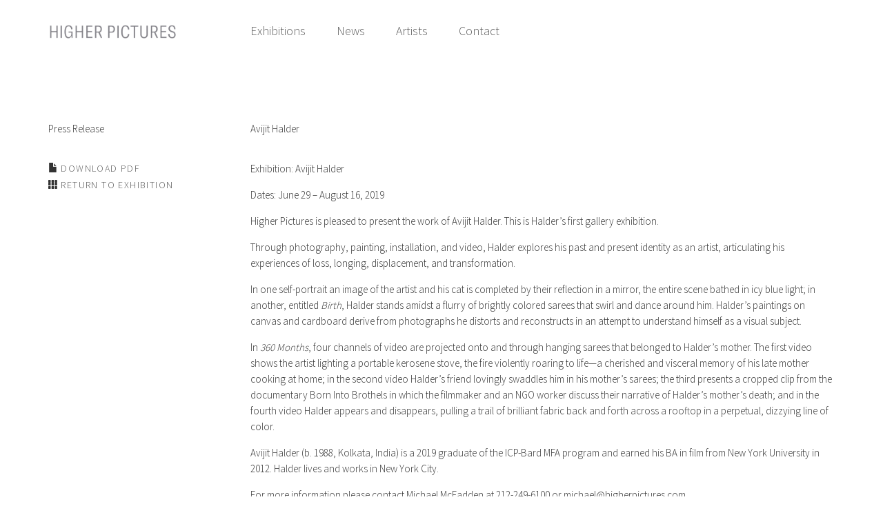

--- FILE ---
content_type: text/html; charset=UTF-8
request_url: https://higherpictures.com/press/avijit-halder/
body_size: 10409
content:
<!DOCTYPE html>
<html lang="en">
<head>
<meta charset="UTF-8">
<title>Avijit Halder &#8211; Higher Pictures</title>
<link rel="profile" href="https://gmpg.org/xfn/11">
<link rel="pingback" href="https://higherpictures.com/xmlrpc.php">

<link href='https://fonts.googleapis.com/css?family=Source+Sans+Pro:300,400,600,700' rel='stylesheet' type='text/css'>
<meta name='robots' content='max-image-preview:large' />
<link rel='dns-prefetch' href='//www.google.com' />
<link rel="alternate" type="application/rss+xml" title="Higher Pictures &raquo; Feed" href="https://higherpictures.com/feed/" />
<link rel="alternate" type="application/rss+xml" title="Higher Pictures &raquo; Comments Feed" href="https://higherpictures.com/comments/feed/" />
<link rel="alternate" title="oEmbed (JSON)" type="application/json+oembed" href="https://higherpictures.com/wp-json/oembed/1.0/embed?url=https%3A%2F%2Fhigherpictures.com%2Fpress%2Favijit-halder%2F" />
<link rel="alternate" title="oEmbed (XML)" type="text/xml+oembed" href="https://higherpictures.com/wp-json/oembed/1.0/embed?url=https%3A%2F%2Fhigherpictures.com%2Fpress%2Favijit-halder%2F&#038;format=xml" />
<style id='wp-img-auto-sizes-contain-inline-css' type='text/css'>
img:is([sizes=auto i],[sizes^="auto," i]){contain-intrinsic-size:3000px 1500px}
/*# sourceURL=wp-img-auto-sizes-contain-inline-css */
</style>
<style id='wp-emoji-styles-inline-css' type='text/css'>

	img.wp-smiley, img.emoji {
		display: inline !important;
		border: none !important;
		box-shadow: none !important;
		height: 1em !important;
		width: 1em !important;
		margin: 0 0.07em !important;
		vertical-align: -0.1em !important;
		background: none !important;
		padding: 0 !important;
	}
/*# sourceURL=wp-emoji-styles-inline-css */
</style>
<link rel='stylesheet' id='wp-block-library-css' href='https://higherpictures.com/wp-includes/css/dist/block-library/style.min.css?ver=6.9' type='text/css' media='all' />
<style id='classic-theme-styles-inline-css' type='text/css'>
/*! This file is auto-generated */
.wp-block-button__link{color:#fff;background-color:#32373c;border-radius:9999px;box-shadow:none;text-decoration:none;padding:calc(.667em + 2px) calc(1.333em + 2px);font-size:1.125em}.wp-block-file__button{background:#32373c;color:#fff;text-decoration:none}
/*# sourceURL=/wp-includes/css/classic-themes.min.css */
</style>
<style id='global-styles-inline-css' type='text/css'>
:root{--wp--preset--aspect-ratio--square: 1;--wp--preset--aspect-ratio--4-3: 4/3;--wp--preset--aspect-ratio--3-4: 3/4;--wp--preset--aspect-ratio--3-2: 3/2;--wp--preset--aspect-ratio--2-3: 2/3;--wp--preset--aspect-ratio--16-9: 16/9;--wp--preset--aspect-ratio--9-16: 9/16;--wp--preset--color--black: #000000;--wp--preset--color--cyan-bluish-gray: #abb8c3;--wp--preset--color--white: #ffffff;--wp--preset--color--pale-pink: #f78da7;--wp--preset--color--vivid-red: #cf2e2e;--wp--preset--color--luminous-vivid-orange: #ff6900;--wp--preset--color--luminous-vivid-amber: #fcb900;--wp--preset--color--light-green-cyan: #7bdcb5;--wp--preset--color--vivid-green-cyan: #00d084;--wp--preset--color--pale-cyan-blue: #8ed1fc;--wp--preset--color--vivid-cyan-blue: #0693e3;--wp--preset--color--vivid-purple: #9b51e0;--wp--preset--gradient--vivid-cyan-blue-to-vivid-purple: linear-gradient(135deg,rgb(6,147,227) 0%,rgb(155,81,224) 100%);--wp--preset--gradient--light-green-cyan-to-vivid-green-cyan: linear-gradient(135deg,rgb(122,220,180) 0%,rgb(0,208,130) 100%);--wp--preset--gradient--luminous-vivid-amber-to-luminous-vivid-orange: linear-gradient(135deg,rgb(252,185,0) 0%,rgb(255,105,0) 100%);--wp--preset--gradient--luminous-vivid-orange-to-vivid-red: linear-gradient(135deg,rgb(255,105,0) 0%,rgb(207,46,46) 100%);--wp--preset--gradient--very-light-gray-to-cyan-bluish-gray: linear-gradient(135deg,rgb(238,238,238) 0%,rgb(169,184,195) 100%);--wp--preset--gradient--cool-to-warm-spectrum: linear-gradient(135deg,rgb(74,234,220) 0%,rgb(151,120,209) 20%,rgb(207,42,186) 40%,rgb(238,44,130) 60%,rgb(251,105,98) 80%,rgb(254,248,76) 100%);--wp--preset--gradient--blush-light-purple: linear-gradient(135deg,rgb(255,206,236) 0%,rgb(152,150,240) 100%);--wp--preset--gradient--blush-bordeaux: linear-gradient(135deg,rgb(254,205,165) 0%,rgb(254,45,45) 50%,rgb(107,0,62) 100%);--wp--preset--gradient--luminous-dusk: linear-gradient(135deg,rgb(255,203,112) 0%,rgb(199,81,192) 50%,rgb(65,88,208) 100%);--wp--preset--gradient--pale-ocean: linear-gradient(135deg,rgb(255,245,203) 0%,rgb(182,227,212) 50%,rgb(51,167,181) 100%);--wp--preset--gradient--electric-grass: linear-gradient(135deg,rgb(202,248,128) 0%,rgb(113,206,126) 100%);--wp--preset--gradient--midnight: linear-gradient(135deg,rgb(2,3,129) 0%,rgb(40,116,252) 100%);--wp--preset--font-size--small: 13px;--wp--preset--font-size--medium: 20px;--wp--preset--font-size--large: 36px;--wp--preset--font-size--x-large: 42px;--wp--preset--spacing--20: 0.44rem;--wp--preset--spacing--30: 0.67rem;--wp--preset--spacing--40: 1rem;--wp--preset--spacing--50: 1.5rem;--wp--preset--spacing--60: 2.25rem;--wp--preset--spacing--70: 3.38rem;--wp--preset--spacing--80: 5.06rem;--wp--preset--shadow--natural: 6px 6px 9px rgba(0, 0, 0, 0.2);--wp--preset--shadow--deep: 12px 12px 50px rgba(0, 0, 0, 0.4);--wp--preset--shadow--sharp: 6px 6px 0px rgba(0, 0, 0, 0.2);--wp--preset--shadow--outlined: 6px 6px 0px -3px rgb(255, 255, 255), 6px 6px rgb(0, 0, 0);--wp--preset--shadow--crisp: 6px 6px 0px rgb(0, 0, 0);}:where(.is-layout-flex){gap: 0.5em;}:where(.is-layout-grid){gap: 0.5em;}body .is-layout-flex{display: flex;}.is-layout-flex{flex-wrap: wrap;align-items: center;}.is-layout-flex > :is(*, div){margin: 0;}body .is-layout-grid{display: grid;}.is-layout-grid > :is(*, div){margin: 0;}:where(.wp-block-columns.is-layout-flex){gap: 2em;}:where(.wp-block-columns.is-layout-grid){gap: 2em;}:where(.wp-block-post-template.is-layout-flex){gap: 1.25em;}:where(.wp-block-post-template.is-layout-grid){gap: 1.25em;}.has-black-color{color: var(--wp--preset--color--black) !important;}.has-cyan-bluish-gray-color{color: var(--wp--preset--color--cyan-bluish-gray) !important;}.has-white-color{color: var(--wp--preset--color--white) !important;}.has-pale-pink-color{color: var(--wp--preset--color--pale-pink) !important;}.has-vivid-red-color{color: var(--wp--preset--color--vivid-red) !important;}.has-luminous-vivid-orange-color{color: var(--wp--preset--color--luminous-vivid-orange) !important;}.has-luminous-vivid-amber-color{color: var(--wp--preset--color--luminous-vivid-amber) !important;}.has-light-green-cyan-color{color: var(--wp--preset--color--light-green-cyan) !important;}.has-vivid-green-cyan-color{color: var(--wp--preset--color--vivid-green-cyan) !important;}.has-pale-cyan-blue-color{color: var(--wp--preset--color--pale-cyan-blue) !important;}.has-vivid-cyan-blue-color{color: var(--wp--preset--color--vivid-cyan-blue) !important;}.has-vivid-purple-color{color: var(--wp--preset--color--vivid-purple) !important;}.has-black-background-color{background-color: var(--wp--preset--color--black) !important;}.has-cyan-bluish-gray-background-color{background-color: var(--wp--preset--color--cyan-bluish-gray) !important;}.has-white-background-color{background-color: var(--wp--preset--color--white) !important;}.has-pale-pink-background-color{background-color: var(--wp--preset--color--pale-pink) !important;}.has-vivid-red-background-color{background-color: var(--wp--preset--color--vivid-red) !important;}.has-luminous-vivid-orange-background-color{background-color: var(--wp--preset--color--luminous-vivid-orange) !important;}.has-luminous-vivid-amber-background-color{background-color: var(--wp--preset--color--luminous-vivid-amber) !important;}.has-light-green-cyan-background-color{background-color: var(--wp--preset--color--light-green-cyan) !important;}.has-vivid-green-cyan-background-color{background-color: var(--wp--preset--color--vivid-green-cyan) !important;}.has-pale-cyan-blue-background-color{background-color: var(--wp--preset--color--pale-cyan-blue) !important;}.has-vivid-cyan-blue-background-color{background-color: var(--wp--preset--color--vivid-cyan-blue) !important;}.has-vivid-purple-background-color{background-color: var(--wp--preset--color--vivid-purple) !important;}.has-black-border-color{border-color: var(--wp--preset--color--black) !important;}.has-cyan-bluish-gray-border-color{border-color: var(--wp--preset--color--cyan-bluish-gray) !important;}.has-white-border-color{border-color: var(--wp--preset--color--white) !important;}.has-pale-pink-border-color{border-color: var(--wp--preset--color--pale-pink) !important;}.has-vivid-red-border-color{border-color: var(--wp--preset--color--vivid-red) !important;}.has-luminous-vivid-orange-border-color{border-color: var(--wp--preset--color--luminous-vivid-orange) !important;}.has-luminous-vivid-amber-border-color{border-color: var(--wp--preset--color--luminous-vivid-amber) !important;}.has-light-green-cyan-border-color{border-color: var(--wp--preset--color--light-green-cyan) !important;}.has-vivid-green-cyan-border-color{border-color: var(--wp--preset--color--vivid-green-cyan) !important;}.has-pale-cyan-blue-border-color{border-color: var(--wp--preset--color--pale-cyan-blue) !important;}.has-vivid-cyan-blue-border-color{border-color: var(--wp--preset--color--vivid-cyan-blue) !important;}.has-vivid-purple-border-color{border-color: var(--wp--preset--color--vivid-purple) !important;}.has-vivid-cyan-blue-to-vivid-purple-gradient-background{background: var(--wp--preset--gradient--vivid-cyan-blue-to-vivid-purple) !important;}.has-light-green-cyan-to-vivid-green-cyan-gradient-background{background: var(--wp--preset--gradient--light-green-cyan-to-vivid-green-cyan) !important;}.has-luminous-vivid-amber-to-luminous-vivid-orange-gradient-background{background: var(--wp--preset--gradient--luminous-vivid-amber-to-luminous-vivid-orange) !important;}.has-luminous-vivid-orange-to-vivid-red-gradient-background{background: var(--wp--preset--gradient--luminous-vivid-orange-to-vivid-red) !important;}.has-very-light-gray-to-cyan-bluish-gray-gradient-background{background: var(--wp--preset--gradient--very-light-gray-to-cyan-bluish-gray) !important;}.has-cool-to-warm-spectrum-gradient-background{background: var(--wp--preset--gradient--cool-to-warm-spectrum) !important;}.has-blush-light-purple-gradient-background{background: var(--wp--preset--gradient--blush-light-purple) !important;}.has-blush-bordeaux-gradient-background{background: var(--wp--preset--gradient--blush-bordeaux) !important;}.has-luminous-dusk-gradient-background{background: var(--wp--preset--gradient--luminous-dusk) !important;}.has-pale-ocean-gradient-background{background: var(--wp--preset--gradient--pale-ocean) !important;}.has-electric-grass-gradient-background{background: var(--wp--preset--gradient--electric-grass) !important;}.has-midnight-gradient-background{background: var(--wp--preset--gradient--midnight) !important;}.has-small-font-size{font-size: var(--wp--preset--font-size--small) !important;}.has-medium-font-size{font-size: var(--wp--preset--font-size--medium) !important;}.has-large-font-size{font-size: var(--wp--preset--font-size--large) !important;}.has-x-large-font-size{font-size: var(--wp--preset--font-size--x-large) !important;}
:where(.wp-block-post-template.is-layout-flex){gap: 1.25em;}:where(.wp-block-post-template.is-layout-grid){gap: 1.25em;}
:where(.wp-block-term-template.is-layout-flex){gap: 1.25em;}:where(.wp-block-term-template.is-layout-grid){gap: 1.25em;}
:where(.wp-block-columns.is-layout-flex){gap: 2em;}:where(.wp-block-columns.is-layout-grid){gap: 2em;}
:root :where(.wp-block-pullquote){font-size: 1.5em;line-height: 1.6;}
/*# sourceURL=global-styles-inline-css */
</style>
<link rel='stylesheet' id='ctct_form_styles-css' href='https://higherpictures.com/wp-content/plugins/constant-contact-forms/assets/css/style.css?ver=2.14.2' type='text/css' media='all' />
<link rel='stylesheet' id='higherpictures-bootstrap-style-css' href='https://higherpictures.com/wp-content/themes/higherpictures/js/bootstrap301/css/bootstrap.css?ver=6.9' type='text/css' media='all' />
<link rel='stylesheet' id='higherpictures-chosen-style-css' href='https://higherpictures.com/wp-content/themes/higherpictures/js/chosen/chosen.css?ver=6.9' type='text/css' media='all' />
<link rel='stylesheet' id='higherpictures-style-css' href='https://higherpictures.com/wp-content/themes/higherpictures/style.css?ver=6.9' type='text/css' media='all' />
<link rel='stylesheet' id='fancybox-css' href='https://higherpictures.com/wp-content/plugins/easy-fancybox/fancybox/1.5.4/jquery.fancybox.min.css?ver=6.9' type='text/css' media='screen' />
<style id='fancybox-inline-css' type='text/css'>
#fancybox-outer{background:#ffffff}#fancybox-content{background:#ffffff;border-color:#ffffff;color:#000000;}#fancybox-title,#fancybox-title-float-main{color:#fff}
/*# sourceURL=fancybox-inline-css */
</style>
<script type="text/javascript" src="https://higherpictures.com/wp-includes/js/jquery/jquery.min.js?ver=3.7.1" id="jquery-core-js"></script>
<script type="text/javascript" src="https://higherpictures.com/wp-includes/js/jquery/jquery-migrate.min.js?ver=3.4.1" id="jquery-migrate-js"></script>
<script type="text/javascript" src="https://higherpictures.com/wp-content/plugins/google-analyticator/external-tracking.min.js?ver=6.5.4" id="ga-external-tracking-js"></script>
<link rel="https://api.w.org/" href="https://higherpictures.com/wp-json/" /><link rel="EditURI" type="application/rsd+xml" title="RSD" href="https://higherpictures.com/xmlrpc.php?rsd" />
<meta name="generator" content="WordPress 6.9" />
<link rel="canonical" href="https://higherpictures.com/press/avijit-halder/" />
<link rel='shortlink' href='https://higherpictures.com/?p=11569' />
<meta name="generator" content="Elementor 3.34.2; features: e_font_icon_svg, additional_custom_breakpoints; settings: css_print_method-external, google_font-enabled, font_display-swap">
<style type="text/css">.recentcomments a{display:inline !important;padding:0 !important;margin:0 !important;}</style>			<style>
				.e-con.e-parent:nth-of-type(n+4):not(.e-lazyloaded):not(.e-no-lazyload),
				.e-con.e-parent:nth-of-type(n+4):not(.e-lazyloaded):not(.e-no-lazyload) * {
					background-image: none !important;
				}
				@media screen and (max-height: 1024px) {
					.e-con.e-parent:nth-of-type(n+3):not(.e-lazyloaded):not(.e-no-lazyload),
					.e-con.e-parent:nth-of-type(n+3):not(.e-lazyloaded):not(.e-no-lazyload) * {
						background-image: none !important;
					}
				}
				@media screen and (max-height: 640px) {
					.e-con.e-parent:nth-of-type(n+2):not(.e-lazyloaded):not(.e-no-lazyload),
					.e-con.e-parent:nth-of-type(n+2):not(.e-lazyloaded):not(.e-no-lazyload) * {
						background-image: none !important;
					}
				}
			</style>
			<link rel="icon" href="https://higherpictures.com/wp-content/uploads/2025/03/cropped-Untitled-4-Recovered-32x32.png" sizes="32x32" />
<link rel="icon" href="https://higherpictures.com/wp-content/uploads/2025/03/cropped-Untitled-4-Recovered-192x192.png" sizes="192x192" />
<link rel="apple-touch-icon" href="https://higherpictures.com/wp-content/uploads/2025/03/cropped-Untitled-4-Recovered-180x180.png" />
<meta name="msapplication-TileImage" content="https://higherpictures.com/wp-content/uploads/2025/03/cropped-Untitled-4-Recovered-270x270.png" />
<!-- Google Analytics Tracking by Google Analyticator 6.5.4: http://www.videousermanuals.com/google-analyticator/ -->
<script type="text/javascript">
    var analyticsFileTypes = [''];
    var analyticsSnippet = 'enabled';
    var analyticsEventTracking = 'enabled';
</script>
<script type="text/javascript">
	var _gaq = _gaq || [];
  
	_gaq.push(['_setAccount', 'UA-17305961-1']);
    _gaq.push(['_addDevId', 'i9k95']); // Google Analyticator App ID with Google
	_gaq.push(['_trackPageview']);

	(function() {
		var ga = document.createElement('script'); ga.type = 'text/javascript'; ga.async = true;
		                ga.src = ('https:' == document.location.protocol ? 'https://ssl' : 'http://www') + '.google-analytics.com/ga.js';
		                var s = document.getElementsByTagName('script')[0]; s.parentNode.insertBefore(ga, s);
	})();
</script>
		<style type="text/css" id="wp-custom-css">
			em {
  font-style: italic;
}
#jquery-lightbox img {
  max-width: 90vw;
  max-height: 80vh;
  width: auto;
  height: auto;
  margin: 0 auto;
  display: block;
}

@media (min-width: 768px) {
  #jquery-lightbox img {
    max-width: 60vw;
    max-height: 80vh;
  }
}

/* If your lightbox container still grows too tall… */
#jquery-lightbox .lb-outerContainer,
#jquery-lightbox .lb-dataContainer {
  max-height: 90vh;
  overflow-y: auto;
}
a:hover {
  color: gray;
}


/* General exhibition items */
.exhibition-item {
  display: flex;
  max-width: 300px;
  margin: 0px 0px 0px 100px;
}


/* Image styling with subtle drop shadow */
.exhibition-thumb img {
  display: flex;
  max-width: 100%;
  height: auto;
  border-radius: 1px;
  z-index: 1;
  transition: transform 0.3s ease, box-shadow 0.3s ease;
  box-shadow: 0 1px 2px rgba(0, 0, 0, 0.1);
}

/* On hover: zoom, stronger shadow */
.exhibition-thumb:hover img {
  box-shadow: 0 2px 4px rgba(0, 0, 0, 0.2);
}



/*exhibition thumb*/


}

/*exhibition page text*/
body.post-type-archive-hp_exhibitions .exhibition-item {
	display:flex;
}

body.post-type-archive-hp_exhibitions h2.simple-title {
	font-weight: inherit;
  font-size: 1.1em;
	width: 120px;
  color: #111;
  margin: 0 10px 10px 0;
	flex-direction: column;
  justify-content: left;
  line-height: 1.1;
  max-width: 90px;
  text-align: left;
  font-weight: 250;
  transform-origin: left center;
}




/* --------------------------------------------------
   Scoped Styles: Only for the News Archive Page
-------------------------------------------------- */
body.post-type-archive-hp_news .news-item {
  display: flex;
  align-items: center;
  gap: 20px;
  padding: 20px 0;
  text-decoration: none;
}

/* Image container (scoped to news page) */
body.post-type-archive-hp_news .exhibition-thumb {
  position: relative;
  display: inline-block;
  width: 200px;
  border-radius: 2px;
  overflow: hidden;
}

body.post-type-archive-hp_news .exhibition-thumb::before {
  content: "";
  position: absolute;
  top: 0; left: 0;
  width: 100%;
  height: 100%;
  background: radial-gradient(
    circle at center,
    rgba(255, 255, 255, 0.25),
    rgba(255, 255, 255, 0.05)
  );
  opacity: 0;
  transition: opacity 0.3s ease;
  pointer-events: none;
  border-radius: 1px;
  z-index: 2;
}

body.post-type-archive-hp_news .exhibition-thumb img {
  width: 100%;
  height: 100%;
  object-fit: cover;
  display: block;
  border-radius: 1px;
  position: relative;
  z-index: 1;
  transition: transform 0.3s ease, box-shadow 0.3s ease;
  box-shadow: 0 4px 8px rgba(0, 0, 0, 0.08);
}

body.post-type-archive-hp_news .exhibition-thumb:hover::before {
  opacity: 1;
}

body.post-type-archive-hp_news .exhibition-thumb:hover img {
  box-shadow: 0 6px 14px rgba(0, 0, 0, 0.15);
}

/* ---------------------------------
   Text container and typography
---------------------------------- */
body.post-type-archive-hp_news .news-thumb {
  display: flex;
  flex-direction: column;
  justify-content: center;
  line-height: 1.4;
  max-width: 200px;
  text-align: left;
  font-weight: 400;
  transform-origin: left center;
}

body.post-type-archive-hp_news .news-item:hover .news-thumb {
  
	transition: transform 0.3s ease, box-shadow 0.3s ease;
}

/* Artist name — bold, clear */
body.post-type-archive-hp_news .simple-title-news-artist {
  font-weight: inherit;
  font-size: 1.1em;
  color: #111;
  margin-bottom: 4px;
}

/* Publisher name — regular, slightly gray, with letter-spacing */
body.post-type-archive-hp_news .simple-title-date {
  font-weight: inherit;
  color: #666;
  font-style: italic;
  font-size: 0.98em;
  letter-spacing: 0.2px;
  margin-bottom: 4px;
}

/* Date — light, faded */
body.post-type-archive-hp_news .simple-title {
  font-weight: inherit;
  font-size: 0.95em;
	text-align: left;
  color: #000;
  opacity: 0.55;
}

body.post-type-archive-hp_news .news-thumb h2 {
  margin: 0;
}		</style>
			<meta name="viewport" content="width=device-width, initial-scale=1">
</head>

<body class="wp-singular hp_press-template-default single single-hp_press postid-11569 custom-background wp-theme-higherpictures ctct-higherpictures elementor-default elementor-kit-18660">
<div id="page" class="hfeed site container">
		<header id="masthead" class="site-header row" role="banner">
		<div class="site-branding col-xs-12 col-sm-12 col-md-3">
			<div class="site-title"><a href="https://higherpictures.com/" rel="home"><img src="https://higherpictures.com/wp-content/uploads/2023/01/Acr94977281736704-289261512-copy-scaled-copy.jpg" height="69" width="350"/></a></div>
		</div>

		<nav id="site-navigation" class="main-navigation col-xs-12 col-sm-12 col-md-9" role="navigation">
			<h1 class="menu-toggle">Menu</h1>
			<div class="menu-main-container"><ul id="menu-main" class="menu"><li id="menu-item-940" class="menu-item menu-item-type-hp_exhibitions menu-item-object-cpt-archive menu-item-940"><a href="https://higherpictures.com/exhibitions/">Exhibitions</a></li>
<li id="menu-item-938" class="menu-item menu-item-type-hp_news menu-item-object-cpt-archive menu-item-938"><a href="https://higherpictures.com/news/">News</a></li>
<li id="menu-item-941" class="menu-item menu-item-type-hp_artists menu-item-object-cpt-archive menu-item-941"><a href="https://higherpictures.com/artists/">Artists</a></li>
<li id="menu-item-14162" class="menu-item menu-item-type-post_type menu-item-object-page menu-item-14162"><a href="https://higherpictures.com/contact/">Contact</a></li>
</ul></div>		</nav><!-- #site-navigation -->
	</header><!-- #masthead -->

	<div id="content" class="site-content row">

	<section id="primary" class="content-area">
		<main id="main" class="site-main" role="main">

					<header class="col-xs-12 col-sm-3">
				<h6 class="simple-title main-title">Press Release</h6>

				<h6 class="simple-title small"><span class="glyphicon glyphicon-file"></span><a href="https://higherpictures.com/wp-content/uploads/2019/06/AH_Press-Release.pdf" rel="bookmark" title="Download PDF"> Download PDF</a></h6><h6 class="small main-title"><span class="glyphicon glyphicon-th"></span><a href="https://higherpictures.com/exhibitions/avijit-halder/" rel="bookmark" title="Download PDF"> Return to Exhibition</a></h6>

			</header>

			<article class="col-xs-12 col-sm-9">

				<div id="post-11569" class="post-11569 hp_press type-hp_press status-publish hentry">
					<div class="col-xs-12 fit">
						<h6 class="simple-title main-title">Avijit Halder</h6>
							
						<p>Exhibition: Avijit Halder</p>
<p>Dates: June 29 – August 16, 2019</p>
<p>Higher Pictures is pleased to present the work of Avijit Halder. This is Halder’s first gallery exhibition.</p>
<p>Through photography, painting, installation, and video, Halder explores his past and present identity as an artist, articulating his experiences of loss, longing, displacement, and transformation.</p>
<p>In one self-portrait an image of the artist and his cat is completed by their reflection in a mirror, the entire scene bathed in icy blue light; in another, entitled <em>Birth</em>, Halder stands amidst a flurry of brightly colored sarees that swirl and dance around him. Halder’s paintings on canvas and cardboard derive from photographs he distorts and reconstructs in an attempt to understand himself as a visual subject.</p>
<p>In <em>360 Months</em>, four channels of video are projected onto and through hanging sarees that belonged to Halder’s mother. The first video shows the artist lighting a portable kerosene stove, the fire violently roaring to life—a cherished and visceral memory of his late mother cooking at home; in the second video Halder’s friend lovingly swaddles him in his mother’s sarees; the third presents a cropped clip from the documentary Born Into Brothels in which the filmmaker and an NGO worker discuss their narrative of Halder’s mother’s death; and in the fourth video Halder appears and disappears, pulling a trail of brilliant fabric back and forth across a rooftop in a perpetual, dizzying line of color.</p>
<p>Avijit Halder (b. 1988, Kolkata, India) is a 2019 graduate of the ICP-Bard MFA program and earned his BA in film from New York University in 2012. Halder lives and works in New York City.</p>
<p>For more information please contact Michael McFadden at 212-249-6100 or michael@higherpictures.com.</p>
<ul></ul>					</div><!-- .entry-content -->

					<footer class="entry-meta">
											</footer><!-- .entry-meta -->
					
				</div>
			</article><!-- #post-## -->

		
		</main><!-- #main -->
	</section><!-- #primary -->
	
	
</div><!-- #content -->

<footer class="footer" role="footer">

	<div class="site-footer">

		<div class="footer-item">
															
<p>Higher Pictures<br>45 Main Street #723<br>Brooklyn, New York 11201<br>office@higherpicturesgeneration.com<br>212-249-6100</p>



<p>Wednesday &#8211; Saturday, 12 PM &#8211; 6 PM</p>



<p>Subway <br>F to York Street <br>A or C to High Street </p>



<p></p>



<p></p>



<p></p>



<p><br><br><br><br></p>



<p></p>



<p></p>
<ul></ul>													</div>

		<div class="footer-item">
															
<p></p>



<p></p>



<p></p>
<ul></ul>													</div>


		<nav class="footer-menu" role="navigation">
			<div class="menu-footer-container"><ul id="menu-footer" class="menu"><li id="menu-item-14153" class="menu-item menu-item-type-hp_artists menu-item-object-cpt-archive menu-item-14153"><a href="https://higherpictures.com/artists/">Artists</a></li>
<li id="menu-item-14154" class="menu-item menu-item-type-hp_exhibitions menu-item-object-cpt-archive menu-item-14154"><a href="https://higherpictures.com/exhibitions/">Exhibitions</a></li>
<li id="menu-item-14155" class="menu-item menu-item-type-hp_news menu-item-object-cpt-archive menu-item-14155"><a href="https://higherpictures.com/news/">News</a></li>
<li id="menu-item-14156" class="menu-item menu-item-type-post_type menu-item-object-page menu-item-14156"><a href="https://higherpictures.com/contact/">Contact</a></li>
</ul></div>		</nav><!-- #footer-navigation -->


		<div class="footer-social">

			<div class="social-footer-icons">
				<a href="https://www.instagram.com/higherpicturesgeneration" target=”_blank” rel=”noopener noreferrer”>
					<img src="https://higherpictures.com/wp-content/themes/higherpictures/images/instagram.svg" alt="Higher Pictures on Instagram" height="25px" width="25px" /></a>
				<a href="https://www.facebook.com/pages/Higher-Pictures/198841226906571" target=”_blank” rel=”noopener noreferrer”>
					<img src="https://higherpictures.com/wp-content/themes/higherpictures/images/facebook.svg" alt="Higher Pictures on Facebook" height="25px" width="25px" />
				</a>
			</div>
		
			<div data-form-id="14220" id="ctct-form-wrapper-0" class="ctct-form-wrapper"><form class="ctct-form ctct-form-14220 comment-form  has-recaptcha ctct-default mailing-list" id="ctct-form-3428813608" data-doajax="off" style="" action="" method="post"><p class="ctct-form-field ctct-form-field-email ctct-form-field-required"><span class="ctct-label-hidden"><label for="email___3c59495a3edf2d27cd20fc1987544522_0_2642054519">Email (required) <span class="ctct-required-indicatior" title="This is a required field">*</span></label></span><input required aria-required="true"  type="email" id="email___3c59495a3edf2d27cd20fc1987544522_0_2642054519" name="email___3c59495a3edf2d27cd20fc1987544522"  value="" class="ctct-email ctct-label-hidden mailing-list email___3c59495a3edf2d27cd20fc1987544522"  placeholder=""  /></p><div class='ctct-list-selector' style='display:none;'><div class="ctct-form-field ctct-form-field-checkbox ctct-form-field-required"><fieldset><legend class="ctct-label-top">Select list(s) to subscribe to</legend><input type="checkbox" name="lists___a9e6c6be19e690e3dd3288d9a4245a0b[]" id="lists___a9e6c6be19e690e3dd3288d9a4245a0b_0_0" value="8a7b5890-20ac-11e3-a4c8-d4ae52754dbc" class="ctct-checkbox ctct-label-right" checked /><span class="ctct-label-right"><label for="lists___a9e6c6be19e690e3dd3288d9a4245a0b_0_0">HP Master List</label></span></fieldset></div></div><div class="ctct-optin-hide" style="display:none;"><p class="ctct-form-field ctct-form-field-checkbox"><span class="ctct-input-container"><input type="checkbox" checked name="ctct-opt-in" class="ctct-checkbox ctct-opt-in" value="1" id="ctct-opt-in_0" /><label for="ctct-opt-in_0"> Yes, I would like to receive emails from Higher Pictures. (You can unsubscribe anytime)</label></span></p></div><!--.ctct-optin-hide --><p class="ctct-form-field ctct-form-field-submit"><input aria-required="false"  type="submit" id="ctct-submitted_0_1248855324" name="ctct-submitted"  value="Mailing List" class="ctct-submit ctct-label-top mailing-list ctct-submitted"    /></p><div class="ctct_usage" style="border: 0 none; clip: rect( 0, 0, 0, 0 ); height: 1px; margin: -1px; overflow: hidden; padding: 0; position: absolute; width: 1px;"><label for="ctct_usage_field">Constant Contact Use. Please leave this field blank.</label><input type="text" value="" id="ctct_usage_field" name="ctct_usage_field" class="ctct_usage_field" tabindex="-1" /></div><input type="hidden" name="ctct-id" value="14220" /><input type="hidden" name="ctct-verify" value="1RI2E5IG4klnrhynY1JuYM3Lh" /><input type="hidden" name="ctct-instance" value="0" /><input type="hidden" name="ctct_time" value="1769176622" /></form><div class="ctct-disclosure"><hr><small>By submitting this form, you are consenting to receive marketing emails from: . You can revoke your consent to receive emails at any time by using the SafeUnsubscribe&reg; link, found at the bottom of every email. <a href="https://www.constantcontact.com/legal/about-constant-contact" target="_blank" rel="noopener noreferrer" aria-label="About Constant Contact, opens a new window">Emails are serviced by Constant Contact</a></small></div><script type="text/javascript">var ajaxurl = "https://higherpictures.com/wp-admin/admin-ajax.php";</script></div>


		</div>

	</div>

	<div class="site-info">
								</div><!-- .site-info -->
</footer><!-- #colophon -->

</div><!-- #page -->

<script type="speculationrules">
{"prefetch":[{"source":"document","where":{"and":[{"href_matches":"/*"},{"not":{"href_matches":["/wp-*.php","/wp-admin/*","/wp-content/uploads/*","/wp-content/*","/wp-content/plugins/*","/wp-content/themes/higherpictures/*","/*\\?(.+)"]}},{"not":{"selector_matches":"a[rel~=\"nofollow\"]"}},{"not":{"selector_matches":".no-prefetch, .no-prefetch a"}}]},"eagerness":"conservative"}]}
</script>
			<script>
				const lazyloadRunObserver = () => {
					const lazyloadBackgrounds = document.querySelectorAll( `.e-con.e-parent:not(.e-lazyloaded)` );
					const lazyloadBackgroundObserver = new IntersectionObserver( ( entries ) => {
						entries.forEach( ( entry ) => {
							if ( entry.isIntersecting ) {
								let lazyloadBackground = entry.target;
								if( lazyloadBackground ) {
									lazyloadBackground.classList.add( 'e-lazyloaded' );
								}
								lazyloadBackgroundObserver.unobserve( entry.target );
							}
						});
					}, { rootMargin: '200px 0px 200px 0px' } );
					lazyloadBackgrounds.forEach( ( lazyloadBackground ) => {
						lazyloadBackgroundObserver.observe( lazyloadBackground );
					} );
				};
				const events = [
					'DOMContentLoaded',
					'elementor/lazyload/observe',
				];
				events.forEach( ( event ) => {
					document.addEventListener( event, lazyloadRunObserver );
				} );
			</script>
			<script type="text/javascript" src="//www.google.com/recaptcha/api.js?render=6LewXMsUAAAAAMs5qPj0StMl1eGbE51Za6Qho8Vk&amp;ver=2.14.2" id="recaptcha-lib-js"></script>
<script type="text/javascript" src="https://higherpictures.com/wp-content/plugins/constant-contact-forms/assets/js/ctct-plugin-recaptcha.min.js?ver=2.14.2" id="recaptcha-v3-js"></script>
<script type="text/javascript" src="https://higherpictures.com/wp-content/plugins/constant-contact-forms/assets/js/ctct-plugin-frontend.min.js?ver=2.14.2" id="ctct_frontend_forms-js"></script>
<script type="text/javascript" id="ctct_frontend_forms-js-after">
/* <![CDATA[ */
recaptchav3 = {"site_key":"6LewXMsUAAAAAMs5qPj0StMl1eGbE51Za6Qho8Vk"}
//# sourceURL=ctct_frontend_forms-js-after
/* ]]> */
</script>
<script type="text/javascript" src="https://higherpictures.com/wp-content/themes/higherpictures/js/navigation.js?ver=20120206" id="higherpictures-navigation-js"></script>
<script type="text/javascript" src="https://higherpictures.com/wp-content/themes/higherpictures/js/skip-link-focus-fix.js?ver=20130115" id="higherpictures-skip-link-focus-fix-js"></script>
<script type="text/javascript" src="https://higherpictures.com/wp-content/themes/higherpictures/js/bootstrap301/bootstrap.js?ver=6.9" id="higherpictures-bootstrap-js"></script>
<script type="text/javascript" src="https://higherpictures.com/wp-content/themes/higherpictures/js/lightbox/lightbox-2.6.min.js?ver=6.9" id="higherpictures-lightbox-js"></script>
<script type="text/javascript" src="https://higherpictures.com/wp-content/themes/higherpictures/js/higherpictures.js?ver=6.9" id="higherpictures-script-js"></script>
<script type="text/javascript" src="https://higherpictures.com/wp-content/plugins/easy-fancybox/vendor/purify.min.js?ver=6.9" id="fancybox-purify-js"></script>
<script type="text/javascript" id="jquery-fancybox-js-extra">
/* <![CDATA[ */
var efb_i18n = {"close":"Close","next":"Next","prev":"Previous","startSlideshow":"Start slideshow","toggleSize":"Toggle size"};
//# sourceURL=jquery-fancybox-js-extra
/* ]]> */
</script>
<script type="text/javascript" src="https://higherpictures.com/wp-content/plugins/easy-fancybox/fancybox/1.5.4/jquery.fancybox.min.js?ver=6.9" id="jquery-fancybox-js"></script>
<script type="text/javascript" id="jquery-fancybox-js-after">
/* <![CDATA[ */
var fb_timeout, fb_opts={'autoScale':true,'showCloseButton':true,'width':560,'height':340,'margin':20,'pixelRatio':'false','padding':10,'centerOnScroll':false,'enableEscapeButton':true,'speedIn':300,'speedOut':300,'overlayShow':true,'hideOnOverlayClick':true,'overlayColor':'#000','overlayOpacity':0.6,'minViewportWidth':320,'minVpHeight':320,'disableCoreLightbox':'true','enableBlockControls':'true','fancybox_openBlockControls':'true' };
if(typeof easy_fancybox_handler==='undefined'){
var easy_fancybox_handler=function(){
jQuery([".nolightbox","a.wp-block-file__button","a.pin-it-button","a[href*='pinterest.com\/pin\/create']","a[href*='facebook.com\/share']","a[href*='twitter.com\/share']"].join(',')).addClass('nofancybox');
jQuery('a.fancybox-close').on('click',function(e){e.preventDefault();jQuery.fancybox.close()});
/* IMG */
						var unlinkedImageBlocks=jQuery(".wp-block-image > img:not(.nofancybox,figure.nofancybox>img)");
						unlinkedImageBlocks.wrap(function() {
							var href = jQuery( this ).attr( "src" );
							return "<a href='" + href + "'></a>";
						});
var fb_IMG_select=jQuery('a[href*=".jpg" i]:not(.nofancybox,li.nofancybox>a,figure.nofancybox>a),area[href*=".jpg" i]:not(.nofancybox),a[href*=".png" i]:not(.nofancybox,li.nofancybox>a,figure.nofancybox>a),area[href*=".png" i]:not(.nofancybox),a[href*=".webp" i]:not(.nofancybox,li.nofancybox>a,figure.nofancybox>a),area[href*=".webp" i]:not(.nofancybox),a[href*=".jpeg" i]:not(.nofancybox,li.nofancybox>a,figure.nofancybox>a),area[href*=".jpeg" i]:not(.nofancybox)');
fb_IMG_select.addClass('fancybox image');
var fb_IMG_sections=jQuery('.gallery,.wp-block-gallery,.tiled-gallery,.wp-block-jetpack-tiled-gallery,.ngg-galleryoverview,.ngg-imagebrowser,.nextgen_pro_blog_gallery,.nextgen_pro_film,.nextgen_pro_horizontal_filmstrip,.ngg-pro-masonry-wrapper,.ngg-pro-mosaic-container,.nextgen_pro_sidescroll,.nextgen_pro_slideshow,.nextgen_pro_thumbnail_grid,.tiled-gallery');
fb_IMG_sections.each(function(){jQuery(this).find(fb_IMG_select).attr('rel','gallery-'+fb_IMG_sections.index(this));});
jQuery('a.fancybox,area.fancybox,.fancybox>a').each(function(){jQuery(this).fancybox(jQuery.extend(true,{},fb_opts,{'transition':'elastic','transitionIn':'elastic','transitionOut':'elastic','opacity':false,'hideOnContentClick':false,'titleShow':true,'titlePosition':'over','titleFromAlt':true,'showNavArrows':true,'enableKeyboardNav':true,'cyclic':false,'mouseWheel':'true','changeSpeed':250,'changeFade':300}))});
};};
jQuery(easy_fancybox_handler);jQuery(document).on('post-load',easy_fancybox_handler);

//# sourceURL=jquery-fancybox-js-after
/* ]]> */
</script>
<script type="text/javascript" src="https://higherpictures.com/wp-content/plugins/easy-fancybox/vendor/jquery.easing.min.js?ver=1.4.1" id="jquery-easing-js"></script>
<script type="text/javascript" src="https://higherpictures.com/wp-content/plugins/easy-fancybox/vendor/jquery.mousewheel.min.js?ver=3.1.13" id="jquery-mousewheel-js"></script>
<script id="wp-emoji-settings" type="application/json">
{"baseUrl":"https://s.w.org/images/core/emoji/17.0.2/72x72/","ext":".png","svgUrl":"https://s.w.org/images/core/emoji/17.0.2/svg/","svgExt":".svg","source":{"concatemoji":"https://higherpictures.com/wp-includes/js/wp-emoji-release.min.js?ver=6.9"}}
</script>
<script type="module">
/* <![CDATA[ */
/*! This file is auto-generated */
const a=JSON.parse(document.getElementById("wp-emoji-settings").textContent),o=(window._wpemojiSettings=a,"wpEmojiSettingsSupports"),s=["flag","emoji"];function i(e){try{var t={supportTests:e,timestamp:(new Date).valueOf()};sessionStorage.setItem(o,JSON.stringify(t))}catch(e){}}function c(e,t,n){e.clearRect(0,0,e.canvas.width,e.canvas.height),e.fillText(t,0,0);t=new Uint32Array(e.getImageData(0,0,e.canvas.width,e.canvas.height).data);e.clearRect(0,0,e.canvas.width,e.canvas.height),e.fillText(n,0,0);const a=new Uint32Array(e.getImageData(0,0,e.canvas.width,e.canvas.height).data);return t.every((e,t)=>e===a[t])}function p(e,t){e.clearRect(0,0,e.canvas.width,e.canvas.height),e.fillText(t,0,0);var n=e.getImageData(16,16,1,1);for(let e=0;e<n.data.length;e++)if(0!==n.data[e])return!1;return!0}function u(e,t,n,a){switch(t){case"flag":return n(e,"\ud83c\udff3\ufe0f\u200d\u26a7\ufe0f","\ud83c\udff3\ufe0f\u200b\u26a7\ufe0f")?!1:!n(e,"\ud83c\udde8\ud83c\uddf6","\ud83c\udde8\u200b\ud83c\uddf6")&&!n(e,"\ud83c\udff4\udb40\udc67\udb40\udc62\udb40\udc65\udb40\udc6e\udb40\udc67\udb40\udc7f","\ud83c\udff4\u200b\udb40\udc67\u200b\udb40\udc62\u200b\udb40\udc65\u200b\udb40\udc6e\u200b\udb40\udc67\u200b\udb40\udc7f");case"emoji":return!a(e,"\ud83e\u1fac8")}return!1}function f(e,t,n,a){let r;const o=(r="undefined"!=typeof WorkerGlobalScope&&self instanceof WorkerGlobalScope?new OffscreenCanvas(300,150):document.createElement("canvas")).getContext("2d",{willReadFrequently:!0}),s=(o.textBaseline="top",o.font="600 32px Arial",{});return e.forEach(e=>{s[e]=t(o,e,n,a)}),s}function r(e){var t=document.createElement("script");t.src=e,t.defer=!0,document.head.appendChild(t)}a.supports={everything:!0,everythingExceptFlag:!0},new Promise(t=>{let n=function(){try{var e=JSON.parse(sessionStorage.getItem(o));if("object"==typeof e&&"number"==typeof e.timestamp&&(new Date).valueOf()<e.timestamp+604800&&"object"==typeof e.supportTests)return e.supportTests}catch(e){}return null}();if(!n){if("undefined"!=typeof Worker&&"undefined"!=typeof OffscreenCanvas&&"undefined"!=typeof URL&&URL.createObjectURL&&"undefined"!=typeof Blob)try{var e="postMessage("+f.toString()+"("+[JSON.stringify(s),u.toString(),c.toString(),p.toString()].join(",")+"));",a=new Blob([e],{type:"text/javascript"});const r=new Worker(URL.createObjectURL(a),{name:"wpTestEmojiSupports"});return void(r.onmessage=e=>{i(n=e.data),r.terminate(),t(n)})}catch(e){}i(n=f(s,u,c,p))}t(n)}).then(e=>{for(const n in e)a.supports[n]=e[n],a.supports.everything=a.supports.everything&&a.supports[n],"flag"!==n&&(a.supports.everythingExceptFlag=a.supports.everythingExceptFlag&&a.supports[n]);var t;a.supports.everythingExceptFlag=a.supports.everythingExceptFlag&&!a.supports.flag,a.supports.everything||((t=a.source||{}).concatemoji?r(t.concatemoji):t.wpemoji&&t.twemoji&&(r(t.twemoji),r(t.wpemoji)))});
//# sourceURL=https://higherpictures.com/wp-includes/js/wp-emoji-loader.min.js
/* ]]> */
</script>

</body>

</html>

--- FILE ---
content_type: text/html; charset=utf-8
request_url: https://www.google.com/recaptcha/api2/anchor?ar=1&k=6LewXMsUAAAAAMs5qPj0StMl1eGbE51Za6Qho8Vk&co=aHR0cHM6Ly9oaWdoZXJwaWN0dXJlcy5jb206NDQz&hl=en&v=PoyoqOPhxBO7pBk68S4YbpHZ&size=invisible&anchor-ms=20000&execute-ms=30000&cb=wlh7k4r3z23k
body_size: 48835
content:
<!DOCTYPE HTML><html dir="ltr" lang="en"><head><meta http-equiv="Content-Type" content="text/html; charset=UTF-8">
<meta http-equiv="X-UA-Compatible" content="IE=edge">
<title>reCAPTCHA</title>
<style type="text/css">
/* cyrillic-ext */
@font-face {
  font-family: 'Roboto';
  font-style: normal;
  font-weight: 400;
  font-stretch: 100%;
  src: url(//fonts.gstatic.com/s/roboto/v48/KFO7CnqEu92Fr1ME7kSn66aGLdTylUAMa3GUBHMdazTgWw.woff2) format('woff2');
  unicode-range: U+0460-052F, U+1C80-1C8A, U+20B4, U+2DE0-2DFF, U+A640-A69F, U+FE2E-FE2F;
}
/* cyrillic */
@font-face {
  font-family: 'Roboto';
  font-style: normal;
  font-weight: 400;
  font-stretch: 100%;
  src: url(//fonts.gstatic.com/s/roboto/v48/KFO7CnqEu92Fr1ME7kSn66aGLdTylUAMa3iUBHMdazTgWw.woff2) format('woff2');
  unicode-range: U+0301, U+0400-045F, U+0490-0491, U+04B0-04B1, U+2116;
}
/* greek-ext */
@font-face {
  font-family: 'Roboto';
  font-style: normal;
  font-weight: 400;
  font-stretch: 100%;
  src: url(//fonts.gstatic.com/s/roboto/v48/KFO7CnqEu92Fr1ME7kSn66aGLdTylUAMa3CUBHMdazTgWw.woff2) format('woff2');
  unicode-range: U+1F00-1FFF;
}
/* greek */
@font-face {
  font-family: 'Roboto';
  font-style: normal;
  font-weight: 400;
  font-stretch: 100%;
  src: url(//fonts.gstatic.com/s/roboto/v48/KFO7CnqEu92Fr1ME7kSn66aGLdTylUAMa3-UBHMdazTgWw.woff2) format('woff2');
  unicode-range: U+0370-0377, U+037A-037F, U+0384-038A, U+038C, U+038E-03A1, U+03A3-03FF;
}
/* math */
@font-face {
  font-family: 'Roboto';
  font-style: normal;
  font-weight: 400;
  font-stretch: 100%;
  src: url(//fonts.gstatic.com/s/roboto/v48/KFO7CnqEu92Fr1ME7kSn66aGLdTylUAMawCUBHMdazTgWw.woff2) format('woff2');
  unicode-range: U+0302-0303, U+0305, U+0307-0308, U+0310, U+0312, U+0315, U+031A, U+0326-0327, U+032C, U+032F-0330, U+0332-0333, U+0338, U+033A, U+0346, U+034D, U+0391-03A1, U+03A3-03A9, U+03B1-03C9, U+03D1, U+03D5-03D6, U+03F0-03F1, U+03F4-03F5, U+2016-2017, U+2034-2038, U+203C, U+2040, U+2043, U+2047, U+2050, U+2057, U+205F, U+2070-2071, U+2074-208E, U+2090-209C, U+20D0-20DC, U+20E1, U+20E5-20EF, U+2100-2112, U+2114-2115, U+2117-2121, U+2123-214F, U+2190, U+2192, U+2194-21AE, U+21B0-21E5, U+21F1-21F2, U+21F4-2211, U+2213-2214, U+2216-22FF, U+2308-230B, U+2310, U+2319, U+231C-2321, U+2336-237A, U+237C, U+2395, U+239B-23B7, U+23D0, U+23DC-23E1, U+2474-2475, U+25AF, U+25B3, U+25B7, U+25BD, U+25C1, U+25CA, U+25CC, U+25FB, U+266D-266F, U+27C0-27FF, U+2900-2AFF, U+2B0E-2B11, U+2B30-2B4C, U+2BFE, U+3030, U+FF5B, U+FF5D, U+1D400-1D7FF, U+1EE00-1EEFF;
}
/* symbols */
@font-face {
  font-family: 'Roboto';
  font-style: normal;
  font-weight: 400;
  font-stretch: 100%;
  src: url(//fonts.gstatic.com/s/roboto/v48/KFO7CnqEu92Fr1ME7kSn66aGLdTylUAMaxKUBHMdazTgWw.woff2) format('woff2');
  unicode-range: U+0001-000C, U+000E-001F, U+007F-009F, U+20DD-20E0, U+20E2-20E4, U+2150-218F, U+2190, U+2192, U+2194-2199, U+21AF, U+21E6-21F0, U+21F3, U+2218-2219, U+2299, U+22C4-22C6, U+2300-243F, U+2440-244A, U+2460-24FF, U+25A0-27BF, U+2800-28FF, U+2921-2922, U+2981, U+29BF, U+29EB, U+2B00-2BFF, U+4DC0-4DFF, U+FFF9-FFFB, U+10140-1018E, U+10190-1019C, U+101A0, U+101D0-101FD, U+102E0-102FB, U+10E60-10E7E, U+1D2C0-1D2D3, U+1D2E0-1D37F, U+1F000-1F0FF, U+1F100-1F1AD, U+1F1E6-1F1FF, U+1F30D-1F30F, U+1F315, U+1F31C, U+1F31E, U+1F320-1F32C, U+1F336, U+1F378, U+1F37D, U+1F382, U+1F393-1F39F, U+1F3A7-1F3A8, U+1F3AC-1F3AF, U+1F3C2, U+1F3C4-1F3C6, U+1F3CA-1F3CE, U+1F3D4-1F3E0, U+1F3ED, U+1F3F1-1F3F3, U+1F3F5-1F3F7, U+1F408, U+1F415, U+1F41F, U+1F426, U+1F43F, U+1F441-1F442, U+1F444, U+1F446-1F449, U+1F44C-1F44E, U+1F453, U+1F46A, U+1F47D, U+1F4A3, U+1F4B0, U+1F4B3, U+1F4B9, U+1F4BB, U+1F4BF, U+1F4C8-1F4CB, U+1F4D6, U+1F4DA, U+1F4DF, U+1F4E3-1F4E6, U+1F4EA-1F4ED, U+1F4F7, U+1F4F9-1F4FB, U+1F4FD-1F4FE, U+1F503, U+1F507-1F50B, U+1F50D, U+1F512-1F513, U+1F53E-1F54A, U+1F54F-1F5FA, U+1F610, U+1F650-1F67F, U+1F687, U+1F68D, U+1F691, U+1F694, U+1F698, U+1F6AD, U+1F6B2, U+1F6B9-1F6BA, U+1F6BC, U+1F6C6-1F6CF, U+1F6D3-1F6D7, U+1F6E0-1F6EA, U+1F6F0-1F6F3, U+1F6F7-1F6FC, U+1F700-1F7FF, U+1F800-1F80B, U+1F810-1F847, U+1F850-1F859, U+1F860-1F887, U+1F890-1F8AD, U+1F8B0-1F8BB, U+1F8C0-1F8C1, U+1F900-1F90B, U+1F93B, U+1F946, U+1F984, U+1F996, U+1F9E9, U+1FA00-1FA6F, U+1FA70-1FA7C, U+1FA80-1FA89, U+1FA8F-1FAC6, U+1FACE-1FADC, U+1FADF-1FAE9, U+1FAF0-1FAF8, U+1FB00-1FBFF;
}
/* vietnamese */
@font-face {
  font-family: 'Roboto';
  font-style: normal;
  font-weight: 400;
  font-stretch: 100%;
  src: url(//fonts.gstatic.com/s/roboto/v48/KFO7CnqEu92Fr1ME7kSn66aGLdTylUAMa3OUBHMdazTgWw.woff2) format('woff2');
  unicode-range: U+0102-0103, U+0110-0111, U+0128-0129, U+0168-0169, U+01A0-01A1, U+01AF-01B0, U+0300-0301, U+0303-0304, U+0308-0309, U+0323, U+0329, U+1EA0-1EF9, U+20AB;
}
/* latin-ext */
@font-face {
  font-family: 'Roboto';
  font-style: normal;
  font-weight: 400;
  font-stretch: 100%;
  src: url(//fonts.gstatic.com/s/roboto/v48/KFO7CnqEu92Fr1ME7kSn66aGLdTylUAMa3KUBHMdazTgWw.woff2) format('woff2');
  unicode-range: U+0100-02BA, U+02BD-02C5, U+02C7-02CC, U+02CE-02D7, U+02DD-02FF, U+0304, U+0308, U+0329, U+1D00-1DBF, U+1E00-1E9F, U+1EF2-1EFF, U+2020, U+20A0-20AB, U+20AD-20C0, U+2113, U+2C60-2C7F, U+A720-A7FF;
}
/* latin */
@font-face {
  font-family: 'Roboto';
  font-style: normal;
  font-weight: 400;
  font-stretch: 100%;
  src: url(//fonts.gstatic.com/s/roboto/v48/KFO7CnqEu92Fr1ME7kSn66aGLdTylUAMa3yUBHMdazQ.woff2) format('woff2');
  unicode-range: U+0000-00FF, U+0131, U+0152-0153, U+02BB-02BC, U+02C6, U+02DA, U+02DC, U+0304, U+0308, U+0329, U+2000-206F, U+20AC, U+2122, U+2191, U+2193, U+2212, U+2215, U+FEFF, U+FFFD;
}
/* cyrillic-ext */
@font-face {
  font-family: 'Roboto';
  font-style: normal;
  font-weight: 500;
  font-stretch: 100%;
  src: url(//fonts.gstatic.com/s/roboto/v48/KFO7CnqEu92Fr1ME7kSn66aGLdTylUAMa3GUBHMdazTgWw.woff2) format('woff2');
  unicode-range: U+0460-052F, U+1C80-1C8A, U+20B4, U+2DE0-2DFF, U+A640-A69F, U+FE2E-FE2F;
}
/* cyrillic */
@font-face {
  font-family: 'Roboto';
  font-style: normal;
  font-weight: 500;
  font-stretch: 100%;
  src: url(//fonts.gstatic.com/s/roboto/v48/KFO7CnqEu92Fr1ME7kSn66aGLdTylUAMa3iUBHMdazTgWw.woff2) format('woff2');
  unicode-range: U+0301, U+0400-045F, U+0490-0491, U+04B0-04B1, U+2116;
}
/* greek-ext */
@font-face {
  font-family: 'Roboto';
  font-style: normal;
  font-weight: 500;
  font-stretch: 100%;
  src: url(//fonts.gstatic.com/s/roboto/v48/KFO7CnqEu92Fr1ME7kSn66aGLdTylUAMa3CUBHMdazTgWw.woff2) format('woff2');
  unicode-range: U+1F00-1FFF;
}
/* greek */
@font-face {
  font-family: 'Roboto';
  font-style: normal;
  font-weight: 500;
  font-stretch: 100%;
  src: url(//fonts.gstatic.com/s/roboto/v48/KFO7CnqEu92Fr1ME7kSn66aGLdTylUAMa3-UBHMdazTgWw.woff2) format('woff2');
  unicode-range: U+0370-0377, U+037A-037F, U+0384-038A, U+038C, U+038E-03A1, U+03A3-03FF;
}
/* math */
@font-face {
  font-family: 'Roboto';
  font-style: normal;
  font-weight: 500;
  font-stretch: 100%;
  src: url(//fonts.gstatic.com/s/roboto/v48/KFO7CnqEu92Fr1ME7kSn66aGLdTylUAMawCUBHMdazTgWw.woff2) format('woff2');
  unicode-range: U+0302-0303, U+0305, U+0307-0308, U+0310, U+0312, U+0315, U+031A, U+0326-0327, U+032C, U+032F-0330, U+0332-0333, U+0338, U+033A, U+0346, U+034D, U+0391-03A1, U+03A3-03A9, U+03B1-03C9, U+03D1, U+03D5-03D6, U+03F0-03F1, U+03F4-03F5, U+2016-2017, U+2034-2038, U+203C, U+2040, U+2043, U+2047, U+2050, U+2057, U+205F, U+2070-2071, U+2074-208E, U+2090-209C, U+20D0-20DC, U+20E1, U+20E5-20EF, U+2100-2112, U+2114-2115, U+2117-2121, U+2123-214F, U+2190, U+2192, U+2194-21AE, U+21B0-21E5, U+21F1-21F2, U+21F4-2211, U+2213-2214, U+2216-22FF, U+2308-230B, U+2310, U+2319, U+231C-2321, U+2336-237A, U+237C, U+2395, U+239B-23B7, U+23D0, U+23DC-23E1, U+2474-2475, U+25AF, U+25B3, U+25B7, U+25BD, U+25C1, U+25CA, U+25CC, U+25FB, U+266D-266F, U+27C0-27FF, U+2900-2AFF, U+2B0E-2B11, U+2B30-2B4C, U+2BFE, U+3030, U+FF5B, U+FF5D, U+1D400-1D7FF, U+1EE00-1EEFF;
}
/* symbols */
@font-face {
  font-family: 'Roboto';
  font-style: normal;
  font-weight: 500;
  font-stretch: 100%;
  src: url(//fonts.gstatic.com/s/roboto/v48/KFO7CnqEu92Fr1ME7kSn66aGLdTylUAMaxKUBHMdazTgWw.woff2) format('woff2');
  unicode-range: U+0001-000C, U+000E-001F, U+007F-009F, U+20DD-20E0, U+20E2-20E4, U+2150-218F, U+2190, U+2192, U+2194-2199, U+21AF, U+21E6-21F0, U+21F3, U+2218-2219, U+2299, U+22C4-22C6, U+2300-243F, U+2440-244A, U+2460-24FF, U+25A0-27BF, U+2800-28FF, U+2921-2922, U+2981, U+29BF, U+29EB, U+2B00-2BFF, U+4DC0-4DFF, U+FFF9-FFFB, U+10140-1018E, U+10190-1019C, U+101A0, U+101D0-101FD, U+102E0-102FB, U+10E60-10E7E, U+1D2C0-1D2D3, U+1D2E0-1D37F, U+1F000-1F0FF, U+1F100-1F1AD, U+1F1E6-1F1FF, U+1F30D-1F30F, U+1F315, U+1F31C, U+1F31E, U+1F320-1F32C, U+1F336, U+1F378, U+1F37D, U+1F382, U+1F393-1F39F, U+1F3A7-1F3A8, U+1F3AC-1F3AF, U+1F3C2, U+1F3C4-1F3C6, U+1F3CA-1F3CE, U+1F3D4-1F3E0, U+1F3ED, U+1F3F1-1F3F3, U+1F3F5-1F3F7, U+1F408, U+1F415, U+1F41F, U+1F426, U+1F43F, U+1F441-1F442, U+1F444, U+1F446-1F449, U+1F44C-1F44E, U+1F453, U+1F46A, U+1F47D, U+1F4A3, U+1F4B0, U+1F4B3, U+1F4B9, U+1F4BB, U+1F4BF, U+1F4C8-1F4CB, U+1F4D6, U+1F4DA, U+1F4DF, U+1F4E3-1F4E6, U+1F4EA-1F4ED, U+1F4F7, U+1F4F9-1F4FB, U+1F4FD-1F4FE, U+1F503, U+1F507-1F50B, U+1F50D, U+1F512-1F513, U+1F53E-1F54A, U+1F54F-1F5FA, U+1F610, U+1F650-1F67F, U+1F687, U+1F68D, U+1F691, U+1F694, U+1F698, U+1F6AD, U+1F6B2, U+1F6B9-1F6BA, U+1F6BC, U+1F6C6-1F6CF, U+1F6D3-1F6D7, U+1F6E0-1F6EA, U+1F6F0-1F6F3, U+1F6F7-1F6FC, U+1F700-1F7FF, U+1F800-1F80B, U+1F810-1F847, U+1F850-1F859, U+1F860-1F887, U+1F890-1F8AD, U+1F8B0-1F8BB, U+1F8C0-1F8C1, U+1F900-1F90B, U+1F93B, U+1F946, U+1F984, U+1F996, U+1F9E9, U+1FA00-1FA6F, U+1FA70-1FA7C, U+1FA80-1FA89, U+1FA8F-1FAC6, U+1FACE-1FADC, U+1FADF-1FAE9, U+1FAF0-1FAF8, U+1FB00-1FBFF;
}
/* vietnamese */
@font-face {
  font-family: 'Roboto';
  font-style: normal;
  font-weight: 500;
  font-stretch: 100%;
  src: url(//fonts.gstatic.com/s/roboto/v48/KFO7CnqEu92Fr1ME7kSn66aGLdTylUAMa3OUBHMdazTgWw.woff2) format('woff2');
  unicode-range: U+0102-0103, U+0110-0111, U+0128-0129, U+0168-0169, U+01A0-01A1, U+01AF-01B0, U+0300-0301, U+0303-0304, U+0308-0309, U+0323, U+0329, U+1EA0-1EF9, U+20AB;
}
/* latin-ext */
@font-face {
  font-family: 'Roboto';
  font-style: normal;
  font-weight: 500;
  font-stretch: 100%;
  src: url(//fonts.gstatic.com/s/roboto/v48/KFO7CnqEu92Fr1ME7kSn66aGLdTylUAMa3KUBHMdazTgWw.woff2) format('woff2');
  unicode-range: U+0100-02BA, U+02BD-02C5, U+02C7-02CC, U+02CE-02D7, U+02DD-02FF, U+0304, U+0308, U+0329, U+1D00-1DBF, U+1E00-1E9F, U+1EF2-1EFF, U+2020, U+20A0-20AB, U+20AD-20C0, U+2113, U+2C60-2C7F, U+A720-A7FF;
}
/* latin */
@font-face {
  font-family: 'Roboto';
  font-style: normal;
  font-weight: 500;
  font-stretch: 100%;
  src: url(//fonts.gstatic.com/s/roboto/v48/KFO7CnqEu92Fr1ME7kSn66aGLdTylUAMa3yUBHMdazQ.woff2) format('woff2');
  unicode-range: U+0000-00FF, U+0131, U+0152-0153, U+02BB-02BC, U+02C6, U+02DA, U+02DC, U+0304, U+0308, U+0329, U+2000-206F, U+20AC, U+2122, U+2191, U+2193, U+2212, U+2215, U+FEFF, U+FFFD;
}
/* cyrillic-ext */
@font-face {
  font-family: 'Roboto';
  font-style: normal;
  font-weight: 900;
  font-stretch: 100%;
  src: url(//fonts.gstatic.com/s/roboto/v48/KFO7CnqEu92Fr1ME7kSn66aGLdTylUAMa3GUBHMdazTgWw.woff2) format('woff2');
  unicode-range: U+0460-052F, U+1C80-1C8A, U+20B4, U+2DE0-2DFF, U+A640-A69F, U+FE2E-FE2F;
}
/* cyrillic */
@font-face {
  font-family: 'Roboto';
  font-style: normal;
  font-weight: 900;
  font-stretch: 100%;
  src: url(//fonts.gstatic.com/s/roboto/v48/KFO7CnqEu92Fr1ME7kSn66aGLdTylUAMa3iUBHMdazTgWw.woff2) format('woff2');
  unicode-range: U+0301, U+0400-045F, U+0490-0491, U+04B0-04B1, U+2116;
}
/* greek-ext */
@font-face {
  font-family: 'Roboto';
  font-style: normal;
  font-weight: 900;
  font-stretch: 100%;
  src: url(//fonts.gstatic.com/s/roboto/v48/KFO7CnqEu92Fr1ME7kSn66aGLdTylUAMa3CUBHMdazTgWw.woff2) format('woff2');
  unicode-range: U+1F00-1FFF;
}
/* greek */
@font-face {
  font-family: 'Roboto';
  font-style: normal;
  font-weight: 900;
  font-stretch: 100%;
  src: url(//fonts.gstatic.com/s/roboto/v48/KFO7CnqEu92Fr1ME7kSn66aGLdTylUAMa3-UBHMdazTgWw.woff2) format('woff2');
  unicode-range: U+0370-0377, U+037A-037F, U+0384-038A, U+038C, U+038E-03A1, U+03A3-03FF;
}
/* math */
@font-face {
  font-family: 'Roboto';
  font-style: normal;
  font-weight: 900;
  font-stretch: 100%;
  src: url(//fonts.gstatic.com/s/roboto/v48/KFO7CnqEu92Fr1ME7kSn66aGLdTylUAMawCUBHMdazTgWw.woff2) format('woff2');
  unicode-range: U+0302-0303, U+0305, U+0307-0308, U+0310, U+0312, U+0315, U+031A, U+0326-0327, U+032C, U+032F-0330, U+0332-0333, U+0338, U+033A, U+0346, U+034D, U+0391-03A1, U+03A3-03A9, U+03B1-03C9, U+03D1, U+03D5-03D6, U+03F0-03F1, U+03F4-03F5, U+2016-2017, U+2034-2038, U+203C, U+2040, U+2043, U+2047, U+2050, U+2057, U+205F, U+2070-2071, U+2074-208E, U+2090-209C, U+20D0-20DC, U+20E1, U+20E5-20EF, U+2100-2112, U+2114-2115, U+2117-2121, U+2123-214F, U+2190, U+2192, U+2194-21AE, U+21B0-21E5, U+21F1-21F2, U+21F4-2211, U+2213-2214, U+2216-22FF, U+2308-230B, U+2310, U+2319, U+231C-2321, U+2336-237A, U+237C, U+2395, U+239B-23B7, U+23D0, U+23DC-23E1, U+2474-2475, U+25AF, U+25B3, U+25B7, U+25BD, U+25C1, U+25CA, U+25CC, U+25FB, U+266D-266F, U+27C0-27FF, U+2900-2AFF, U+2B0E-2B11, U+2B30-2B4C, U+2BFE, U+3030, U+FF5B, U+FF5D, U+1D400-1D7FF, U+1EE00-1EEFF;
}
/* symbols */
@font-face {
  font-family: 'Roboto';
  font-style: normal;
  font-weight: 900;
  font-stretch: 100%;
  src: url(//fonts.gstatic.com/s/roboto/v48/KFO7CnqEu92Fr1ME7kSn66aGLdTylUAMaxKUBHMdazTgWw.woff2) format('woff2');
  unicode-range: U+0001-000C, U+000E-001F, U+007F-009F, U+20DD-20E0, U+20E2-20E4, U+2150-218F, U+2190, U+2192, U+2194-2199, U+21AF, U+21E6-21F0, U+21F3, U+2218-2219, U+2299, U+22C4-22C6, U+2300-243F, U+2440-244A, U+2460-24FF, U+25A0-27BF, U+2800-28FF, U+2921-2922, U+2981, U+29BF, U+29EB, U+2B00-2BFF, U+4DC0-4DFF, U+FFF9-FFFB, U+10140-1018E, U+10190-1019C, U+101A0, U+101D0-101FD, U+102E0-102FB, U+10E60-10E7E, U+1D2C0-1D2D3, U+1D2E0-1D37F, U+1F000-1F0FF, U+1F100-1F1AD, U+1F1E6-1F1FF, U+1F30D-1F30F, U+1F315, U+1F31C, U+1F31E, U+1F320-1F32C, U+1F336, U+1F378, U+1F37D, U+1F382, U+1F393-1F39F, U+1F3A7-1F3A8, U+1F3AC-1F3AF, U+1F3C2, U+1F3C4-1F3C6, U+1F3CA-1F3CE, U+1F3D4-1F3E0, U+1F3ED, U+1F3F1-1F3F3, U+1F3F5-1F3F7, U+1F408, U+1F415, U+1F41F, U+1F426, U+1F43F, U+1F441-1F442, U+1F444, U+1F446-1F449, U+1F44C-1F44E, U+1F453, U+1F46A, U+1F47D, U+1F4A3, U+1F4B0, U+1F4B3, U+1F4B9, U+1F4BB, U+1F4BF, U+1F4C8-1F4CB, U+1F4D6, U+1F4DA, U+1F4DF, U+1F4E3-1F4E6, U+1F4EA-1F4ED, U+1F4F7, U+1F4F9-1F4FB, U+1F4FD-1F4FE, U+1F503, U+1F507-1F50B, U+1F50D, U+1F512-1F513, U+1F53E-1F54A, U+1F54F-1F5FA, U+1F610, U+1F650-1F67F, U+1F687, U+1F68D, U+1F691, U+1F694, U+1F698, U+1F6AD, U+1F6B2, U+1F6B9-1F6BA, U+1F6BC, U+1F6C6-1F6CF, U+1F6D3-1F6D7, U+1F6E0-1F6EA, U+1F6F0-1F6F3, U+1F6F7-1F6FC, U+1F700-1F7FF, U+1F800-1F80B, U+1F810-1F847, U+1F850-1F859, U+1F860-1F887, U+1F890-1F8AD, U+1F8B0-1F8BB, U+1F8C0-1F8C1, U+1F900-1F90B, U+1F93B, U+1F946, U+1F984, U+1F996, U+1F9E9, U+1FA00-1FA6F, U+1FA70-1FA7C, U+1FA80-1FA89, U+1FA8F-1FAC6, U+1FACE-1FADC, U+1FADF-1FAE9, U+1FAF0-1FAF8, U+1FB00-1FBFF;
}
/* vietnamese */
@font-face {
  font-family: 'Roboto';
  font-style: normal;
  font-weight: 900;
  font-stretch: 100%;
  src: url(//fonts.gstatic.com/s/roboto/v48/KFO7CnqEu92Fr1ME7kSn66aGLdTylUAMa3OUBHMdazTgWw.woff2) format('woff2');
  unicode-range: U+0102-0103, U+0110-0111, U+0128-0129, U+0168-0169, U+01A0-01A1, U+01AF-01B0, U+0300-0301, U+0303-0304, U+0308-0309, U+0323, U+0329, U+1EA0-1EF9, U+20AB;
}
/* latin-ext */
@font-face {
  font-family: 'Roboto';
  font-style: normal;
  font-weight: 900;
  font-stretch: 100%;
  src: url(//fonts.gstatic.com/s/roboto/v48/KFO7CnqEu92Fr1ME7kSn66aGLdTylUAMa3KUBHMdazTgWw.woff2) format('woff2');
  unicode-range: U+0100-02BA, U+02BD-02C5, U+02C7-02CC, U+02CE-02D7, U+02DD-02FF, U+0304, U+0308, U+0329, U+1D00-1DBF, U+1E00-1E9F, U+1EF2-1EFF, U+2020, U+20A0-20AB, U+20AD-20C0, U+2113, U+2C60-2C7F, U+A720-A7FF;
}
/* latin */
@font-face {
  font-family: 'Roboto';
  font-style: normal;
  font-weight: 900;
  font-stretch: 100%;
  src: url(//fonts.gstatic.com/s/roboto/v48/KFO7CnqEu92Fr1ME7kSn66aGLdTylUAMa3yUBHMdazQ.woff2) format('woff2');
  unicode-range: U+0000-00FF, U+0131, U+0152-0153, U+02BB-02BC, U+02C6, U+02DA, U+02DC, U+0304, U+0308, U+0329, U+2000-206F, U+20AC, U+2122, U+2191, U+2193, U+2212, U+2215, U+FEFF, U+FFFD;
}

</style>
<link rel="stylesheet" type="text/css" href="https://www.gstatic.com/recaptcha/releases/PoyoqOPhxBO7pBk68S4YbpHZ/styles__ltr.css">
<script nonce="Eumc0LKzgUiIz_QCy1eT-Q" type="text/javascript">window['__recaptcha_api'] = 'https://www.google.com/recaptcha/api2/';</script>
<script type="text/javascript" src="https://www.gstatic.com/recaptcha/releases/PoyoqOPhxBO7pBk68S4YbpHZ/recaptcha__en.js" nonce="Eumc0LKzgUiIz_QCy1eT-Q">
      
    </script></head>
<body><div id="rc-anchor-alert" class="rc-anchor-alert"></div>
<input type="hidden" id="recaptcha-token" value="[base64]">
<script type="text/javascript" nonce="Eumc0LKzgUiIz_QCy1eT-Q">
      recaptcha.anchor.Main.init("[\x22ainput\x22,[\x22bgdata\x22,\x22\x22,\[base64]/[base64]/MjU1Ong/[base64]/[base64]/[base64]/[base64]/[base64]/[base64]/[base64]/[base64]/[base64]/[base64]/[base64]/[base64]/[base64]/[base64]/[base64]\\u003d\x22,\[base64]\\u003d\\u003d\x22,\[base64]/eBJYJgsNLMOqw6YdYWbDrMOhw4vDhsOtw4bDiGvDqcK7w7HDosOkw6MSblPDqXcIw7TDgcOIAMOdw5DDsjDCuWcFw5M8wph0Y8OrwpnCg8OwbyVxKh/Dkyhcwo/DrMK4w7Z1aWfDhnAYw4J9eMOLwoTClGQkw7t+fMO2wowLwr8QSS13wqINIxQ7Ez3CrMOBw4A5w5rCkERqJcKeecKUwpxbHhDCuCgcw7QNC8O3wr5uCl/DhsOnwqU+Q3wlwqvCkmknF3Ilwq56XsKtRcOMOkZhWMOuBQjDnH3Cmzk0EjBxS8OCw5/[base64]/Cv8KMS8OYw6vCukFsw77Cm2A0w7h5McKeMVrCo11yXMO2A8KXGsK+w5ELwpsFV8OYw7/[base64]/CusOgaTQ3b8ODw5HDlMO3w5/Cn8OqMGzCtH3DgcO/[base64]/w5zDscKSOh3Cp2kNGGbCk8K+fcOVwpoAw7HDscOPEhNmFcOxDhpHYMOaeUTCoTxzw4nChlJvwpvDijLCnRQzwoItwpPCqsOmwofCnCYhdsKfB8KdYH5zZBfDqzzCr8Krwr3DlD1xw6LDkcKBE8KPL8OXAcKrwoHCt1bDoMOsw7lDw6pFwrnDqS3Ciiw1MsK/w5vCmsOQw48sUsORwpDCgcK7HD3DlzfDjTzDgVMHXFjDhsKbwpFOKW7Dt2xDAmgSw5xDw53CkTpNdcOtw45yUMKtZRd2w5opW8Khw5U2wodgCDVrZMOKwpV5IXjDusK0IMKFw6cbGcO8wpoRNHXDu2vCpy/CoSHDtVFsw5R+acOnwpEmw5wHa1nCucO0B8KUwr3DiljDkScmw7HDsnXDtVHCpMOjw4nCiDocU3/DqsOrwp8gwpE4JsKfLmzCksKLwrXDig0jXVLCgMODwq1DHlnDssOUwolzwqvDlMKPQidLa8KTwo5qwojDvMKnPcKkw6DDocOKw6AaAWZ0wpPDjC7CvsKhw7HCucKhM8KNwrLCliApw67CvWVDwqrCiyhywqcDwoXChXcqwppkw4vCqMOwJg/Dh27DniTClgNHw7rDnGrCvSrDu1rDocKTw67Co10eUMOFwpDDpxpIwrTCmgTCpCfCq8KxZ8KGeC/CjMODw7DCtGDDsy0mwp1GwrDDtsK2C8KYBsOZaMKfwoBww613wq0JwrM8w6DDiErDm8KNw7fDsMKFw7zDtMO3wpdqHS/DqlN/w7QmEcO/[base64]/[base64]/HsO/wp/[base64]/[base64]/BwHDgT8vNsKxO8ObwoDChmMpIXkIQMO2XcKbWMKOwp1vw7DCi8KxEn/CrsKvwoUSw48zw7zDl3Aww4lCRx0YwobCvEwoOzkOw5XDmHAxVlPDm8OSDR/DmMOSwrIYw5lleMO8OBt9Y8OGMXJRw41YwpYCw6HDlcOqwrIxGSpbwrNUKcOSwpPCulN/WDh2w64ZK3PCuMKYwqtIwrANwqnDn8Kqw6Ufw49CwofDksKEw5fCjGfDhcK8XhdjIF1PwoYDw6ZwVsKQw6zDsnsSIAnDmMKXwptiwrMtMMOsw6VsImvCnB4JwoQswonClzDDmCY8w7rDr2rCuA7CpMOQw4oQHC85w5tmGcKjV8KHw4jClm7Cmw/CtR/Dg8Ovw4vDucKue8OxKcOiw6dywr1IF15rPcOAN8O3wqMOZXZqMRIPd8K2KVl8TxbDhcKCw544wrIiGDXDucOHeMKFL8Kmw6LDssOPEy1Yw6zCniFtwrtHI8KHfMKuwqzDol/[base64]/w77DuFfCr8O8wr8pLgU6HMOrw5bDrFRPw53ClcKKbnDDncOeE8Kiw7Q4wovDmjkiUQ51PEPCqhpYPcOTwpd6w7d3woxjwovCssOcw419WFVKDMKqw5FTU8KvecOPIjPDlGgMw5vCtUnDpMKGcHPDmcObwp3DrHQJwpHCocK7fMO/w6fDmkEeNinCmsKFw6jCl8KnIiV5RRYrQ8O2wqrCh8KKw5fCsXHDtgfDqsKbw7fDu3lOScO2OMOzZkgMd8Kkwr9hwq8JQCrDmsOIZGFSBMKcw6PCl1xSw59TJkcbfUjCjELCj8KYw7TDtcO2PAHDk8K2w6LDocK3dgtkNwPCl8OWd1XCjgEVwqV/w7RRP1vDk8Osw60BEU5dJsKkwoN3EsK3wplSN2NlXAHDmloJZsOqwrJCw5LCoH7DusOkwpF6acKlYX9vCFEgwr7DvcOQX8Kpw4DDjCBTZm3Cg2I4wrpGw4rCpktrexBLwqHCpDYcbE8eD8O6Q8Omw5kiw4jDiwbDon1Jw5rDrw4Ew6rCrSocFsO3wrFbw4/DgMOVw5nCrcKVEMOCw4jDlGAhw7R+w6tJI8KvNMK+wp4XacKWwopkwpITXsOdwooHGSrDiMOXwr4gw5AaYsKhLcO8wqzCjcOEZUtzbynCml/DuzDDsMOgXsONwpDDrMO9MFMpJT3CqT4JDwVeM8K/w5YzwpQmSmg7HcO3wpske8KiwotRZsOvw4E7w5nChz7Clih7OcKGw5XCmcKQw4DDvcOiw4rDoMK8w7jCmsKGw65qw4xxLMOhdMK8w6Jsw47Cnl5fBXU3EsKnPzRFPsKVLxjCtiNnXAhxwo/CncK9w5vClsKLQMOQUMK6aHB6w4Mkwq7Cq1JgScKlXUTCmHvCg8KrP1fClcKJasOzRABLGMK/J8KVEjzDmwlJwrI3w4gFZsO/w4XCscKrwoLCu8Otw6MJwpNKw7TCn0bCscO5wofDnQHCjsKxwpEmR8K7NTrCjMOVBcK+bMKJwo/[base64]/CpsKjaRB7d2VBIylDw5/Dj8OswpobwoHDh3bCnMKAEMKfdQ/DncOcJ8KWwqbDmkDCjcO6UcOrR2HCl2PCtsO+cHDCvznDgMOKCMKNeQg3cAEUPTPCvsOQwolqwqohJSk6wqTCh8KYw7vCsMOsw6PDiHJ+J8OLYlvCmjQaw4nCm8OMEcOIwrnDvxDCksK/[base64]/Cs8OWw7bCh8O1ScORfFbDrsKHw5rCnRUla2bDmUDDijzDocKWZUBPc8K8EMO4MHh3HB0qwqVtRg7CmTZcBmFIDMOeQRbCtsOBwpHCnhwYC8OzfyrCukXDkcKyIzdmwpBtaWzCtnorw67DkhPDlcKFVT/Cj8Ocw4UlPMOMBcO7eW/CjjwuwrLDih/Cg8Kgw7PDl8O5A0d7wrtcw7M7dMKxDsOyw5fCj2REw57DmDFJw77DkkXCp0EwwpEaOMOwcMKsw6YQDhPDihY7McKXLVrCgMKPw6pvwpZOw5w+wofDqsKxw6/Ch0fDuUBcHsO4dHkIS0HDu3xzwoPChRTCj8OsBz8Fw74/YWMAw5HCqsOGCE/[base64]/Dq8KnRlIEDMKUbsOCw7xqbcObwodoE30rw7XChi0/dcOhWMK3G8OawoEQX8KLw5HCqS4pGhotacOdGMOTw5EdLkXDkHUnbcOFwozDkxnDuwRnw4HDtx/[base64]/CrMKtP8OeKMK7w4NOdmN1w5NWDsOiUTA7dHTDnMK1w7UXDTlOwr9YwpbDpBHDkMO2w6PDvGkeJRAhVFQew4RzwqtQw4UdPMKAccOgScKcRHstNT7CkX5Ae8O1Hy8uworCrwxowqvCllvCtm/ChsKZwrnCvMOQF8OHVMK3M3rDrG/[base64]/CrcKOwpYMwqTCsMOtwq5NwoI+w6BvdlvDpj5tOjltw4khfFdJBsOxwpfDgxNrQCw/wrDDrMKaLh0OD1gbwprDscKcw7TCh8Ojwq0sw6TDiMKawp5GYcObw4TDoMKCw7XChXpxwpvDh8KEcsK8JMOew4vDk8OnWcORNgo/TjLDhTp0wrQEwrvDjUvDvj7CtsOWw4PDpSzDr8OxTQTDsw4Ywq48asOfJEbCu1vCqXsUL8OmFmXCoRFswpHCkAYQw73Duw/Dvk5vwqhANDB/wp4GwoQmWSLDhCRmXcOzwoAWwq3Dj8K/GsObOMKBw6zDrMOqZGJpw6DDh8KKw4x2w4rCq3XCrMO2w5EZwoFGw5PDp8OOw7M/[base64]/[base64]/CvMKkI2dKG8O+JmfDjsODWzPCqcK6wqvDi8O5MsKcDsKZZn1KBTrDucKJOzvCosK1w6DCiMOUUifDpSU5CMOJG3nCoMKzw4IAK8KNw4x+CMKPNMKZw5rDmsOnwoXCgsO/w7pWTsOCwogULAwOwpLCtcO9ZUhQfyBnwpYkwrlteMKRacK2w4teOMKlwrAvw5YgwobDuEQiw7tCw4ceYm0zw7XDs1ITdMOXw4R4w7wQw5NvYcO1w4bDusKUwoM6fcOwd0vDtSfDscKAwo3DqE3DuRfDiMKPw6LCoCrDpwLDsi7DhMK+wqzCqsOrN8KUwqkBOsO/YMKkOcOSJcKJw4Ynw6Qew7/Du8K6woNnKMKvw6HDnDBvecOXw49nwoohw6xkw7NLY8KuFcOpKcOjIR80VEZ3fD7CrQ/Do8KFVcKfwpd5MBgjIMKDwpfDgzTDgFBqBcKjw4DCpMOdw4XDlsObJMOkwo7DkBzCpcO6wo7DmmwpDsKYwpUowrI/wq0LwpUOwrYxwqFQBlInOMOTd8KQw6sRQcKFwo/Cq8OGw4HDnsOkP8KSHUfDocKYV3RFM8OkIR/Dh8KKP8OMBlojAMO2WSYSwrrCuWQ/esKswqM1w5rCjcOSwoTDtcOhw5bCuEHCh1vCpMKkKy5EfQUKwqrCvX3DvXrCrwzCjsK/w6kbwoouwpRYR1R8WTLClVwEwoMMw5hSw7vDgSfDq3TDg8KDHEpjw73Du8Odw4fCuQTCqcKzecOJw4EbwoQDRxNXf8Krw4zDusOwwofCtcO2OcOETRjClgVfwo/[base64]/[base64]/Dr8KAb8OQw6cWwoJ7worCvsKUdsOOwoRiw7vCr8O0FWvClmZ9w5TCjMO9Xy/ChT7CocKDQMOlOQTDm8KDUMO+AAA+wos/V8KNKGR/wqEwb3wkwogJwoJmUsKBQcOnw6NGTnrCrFrCoz8lwrLDpcKIwoRNYsOKw7TCtyfDj3XDnWNxG8O2w5zCvEjDpMOaJcKlYMKmw48nwrdHOGxCEEzDq8OmIQfDgMO1woHCocOnJlIuSsK4w5kkwonCvxxYZQFLwpc6w5AGGk1UesObw4NsGlTClV/DtQYlwonClsOWw7gSw7rDrg9Xw6LCjMK8ecOUHElgYV0ow7bCqUvDnHI4DRDDvMO8F8KYw6UKw6MdIMK2wpbDqAbDhTNJw44zUMO6R8Kuw6DCj09Jwo1oJAzDn8Ksw6fDuVDDvsOywqANw4cXM3/CiW0HXXDCjW/CmMKKAMO3C8K/[base64]/[base64]/Cs8OzM8Oow5wrdnvDhCnCrgDCg8KJwqrChF9hcg0cwp1Mdj7DtSsgwrQOAsKmw6HDo2HCkMOGw4U7wpfCjMKvQMKMYFjCtMO0w7XDq8OoSsO2w5vCpcK6w5BSwpVlwpd3wp/[base64]/CpcKqCzTDhMOJC8Kdw6FiwpzDozXDsl/CnjrCqkHCnWHDksKMPjkuw4xrw6IkNMKAZ8KqCDxzfjHDmGPDlyvClCvDuWjDksKKwqlfwr/CqMKOE1zCuALClcKcOg/ClEfCqcKSw7cBNsKMO1Ylw7fCinjCh1bCu8OzQcO3wqHCpgwETCTCqzXClCXCvgoOJxLCh8Opw5xMw4LDncKdRT3ChyhQGGLDp8KCwrzDlxHDp8OxAFTCkMOAESNUw61mwonCo8KoQx/CtcOxLEwGccKlYgXDtBXDgMOSPVvCpS02B8KywqPCpsK4L8Osw7DCtQcTwpBgwqpMIibCi8O/c8KqwqtzLUl9N29kJsKYWClYXgPDsDtzAD4iwq/[base64]/[base64]/CnXQwHDZbwotoIsKzwooEJsOQw5/DqWLCmwY8w47Dv0hcw79oD2Ngw5jCh8KyGz/DqMKJNcOba8KXWcORw63Di1DCicK/QcOCBFjDjQDCoMOnw7zCiwBsEMO4wptyHV5BYFHCnlc/ecKVw6BCw5snO0rCkEjDr28nwrlxw4/DlcOvwqjDoMOsAjhawpgzZcKHano6JyHDmU9vbyRTwr93RX1JRGxvf35mATALw5s8D1fCg8OjTsOkwpXDmiLDhcOSNsOIfXN4wr/Cm8K/aQZLwpgRcMK9w43CgQ3CksKoTRLChMKxwqPCscO2w6U4w4fCpMOaUzMZw7zCtULCoinCmjMFZTI/ZiMww7nCvcK0wrxNw7HCl8KXfATDuMKfWibCkFDDghPDhCFQw7ozw6zCvBxIw4XCtQZHN0nDvzMXSxTDkx47w6jCsMOICcOzwpvCtsK4OcK0CcKnw59WwpdOwpPCggDCjAoswqTCjwVnwrDCqGzDrcOyP8ObSn9xPcOGKCIgwqfCm8OTwqd/ccKzcEDCuRHDqS3CucK/FCRSXsK5w6/DkAfCosOVwrDDl31jQ2/CqMOfw53CisOtwrTCnhVuwqXDvMOdwpRTw5wHw45WG3wFw6rCnsKOIS7CpMO4VBHDhkHDkMODA1RVwqsvwrh4wpBDw7vDmQsJw6cYDcO9w6gowpPDiAN8YcOIwrvCocOADcOzMigsaX4/[base64]/[base64]/w6rCpmYwwrzCsFh+aXfDmcO3wq4UwpPCq8OzwpQ0wo8aJcOyw5jCkxLDgMOywrzDv8OSwrpGw5YKLhfDpz1JwqVhw5FSJwfCoC82BcOERAxqDwrDmMOawp3CqiLCvMKRw44HOMKQOsO/[base64]/CsyweKcKqccOhwpNSw5dSEzsMwqzDunbCgsKwLlEgXTABJmTCisOnbDvDnjXCvkY/d8OGw5TCnsKYIxR+w64wwqDCry8GfEHCqSYYwoAlwrBmbBE0NsOvwprCtMKswoE5w5jDsMKODgHCicO8wrxqwrHCvU/[base64]/Dv8OQBT1ZIMKcJsK8w4Ayc33DqsO3FsOSfCvDh2bCiMKVw5TCsUlgwqUIw45Bw5fDjDHCssKSOyZ5wokaw7jDhMKDwq/[base64]/TQrCuU9+IDnDl8KzMMOsC3MfesOTFE3DssOkO8OjwrDClsOIbMKfw5rDpn7CkhHCt0fClsOcw4nDlMKcEGcUJm5NAgvDhMOOw73DsMKZwqbDs8OmR8K2DwR3AmkUwqQpY8KbDRzDr8KXw5kqw4/CkX8fwonCi8KUwpbCkXjDp8Olw6zDqcOswrxNwoJbNcKAw4/Dq8K7IMOSNcO0wq3Cp8OxOlXChA/[base64]/[base64]/BMKsFlrCjXAAwqdiK0bCuhTCt27DkmnDpsKbwqnDnMO1wojDuTnDlyrCl8OvwotrLMKFw4I2w7HDqHBKwod0DjbDuwTDhcKHwqEYKWjCsSPDmMKbVRTDtVgDCF4hwosOJMKWw6XDvsO5bMKZBzFaY1gewpZIw53CoMOkIgZhXcKtw60cw69GYnAFHy/DosKSSy5AXy7Du8ODw4PDtFTCoMOcWhBILVLDkcK/AUXCmsKtw4rDuj7DgxYoYMKYw4Bfw5jDhQF7wqfDiwcyJMOsw7oiw4Ecw6xVL8KxVcKZLMOpbcKawo4kwrBww6oKZMOlJ8OHC8OPw5vClsKvwprDngFWw6TDq1gYAsOyecOAecKrRsODVgd7RsKSw5TDscK4w47Dg8KZe1xwXsK2REVxwrbDncKVwo3CmcO/WsOdTVx0Ugx0Q2VUCsOwVsKWw5rClMK2wp9Vw7HClMOjwoZgc8OtMcORaMOewosBw7vDl8K5wqfDrsOZw6ImGXbCugnCtsOeSEnCusK1w4nDqCvDrkvCg8KIwqhVBcO/eMORw5jDnCjDjjBFw5jDmsKbFMOtwofDtcOXwqMlAsOjwonCo8OHA8KSw4VjNcKhLSTDt8O8wpDDhjkawqbDtsOSVh/[base64]/wpkFwr/[base64]/[base64]/CvFnDssKMXMOMEsKkwqTClMKVw47CrMKHwofCpsKUwplYQA8DwqjDk1rCgzhOdMKmccOiwqrCqcO8wpQ5wpTCh8Oew4IvcXZ+BwAPw6NNw4jChcOIOcKlDlDClMKowp/DksOjD8OnG8OmN8KvPsKIfA/DmCjDugjDtAzCuMOxDT7DsE7DvcKTw4cDwrjDtzctwrfDqsOcOsOZZHUUWXVxwpttUcKkw7rCkHdecsKRwp4qw5gaP0rClVNhfUg7PhXDt15NRmfDghjDnlscwpDDuEFEw7vCnMK/[base64]/VRkaw67Du8Ojw64TGsKhwrwFw6PDgA55AcOdUArDpMOZcE7DqlbCqVTCh8KRwr/CpcKSLD/CgsOXFBIHwrMCFDZfw6QdD0/CjxrDihpwL8Owd8KHw7TDk2/[base64]/CsgUBYMKDK27DjsOmKnXDs8OQTMOBMScjw67CvsOKRDfCgsOYWm/[base64]/DlSklwow5XsKewozDoMKPwqE3woF8WlHDqnXDnSDCvkvCoScSwqUvMmRpCiFOw6g5YMKcwo7DikvCl8OeLlrCm3XCqwbDgEhsRhwxXRh3w413DcKmb8OEw4FBVGLCosOWwr/DoQTCscO6Yy5jLSnDi8K/wodFw5EQwpfDtkwQV8KsPsOFYizDrCkrwpjDusKtwr0jwrlaJMOpwoAaw41/[base64]/wooWP0LDjcOFw4jCucOGw7AhwpVdX0rDiwbCryfCocKHw5LCniEFbMO+wqbDuWF6Dw/ChyoNwp1kLsKmQENbSlfCsjUcw4AewrPDtCrDhQAlwolYHWLCs2XClsORwrNbN3DDgsKHw7bCgcO6w5NmUsO/[base64]/[base64]/Dg8Kdwr7CrcKDwp/DgcOfCcKyIsO7IXQ5wp0LwocpIHnCsH/CjknCoMOhw78kbMO3V2RJw5EbGcOrHQAdw57Cp8Krw4/CpcK/w5YlQsO+wpjDrwTDkcOQRcK3OjfCu8OPejvCrMKEw4pawpLCtMOnwpwQFCHCkcKdRhI3w5zCiiFBw4XDixVbaVM/w4tJwpF8a8OhJmzCiUnDmcOywpfCrBlIw7vDicKvw6fCvcOddsKhWmrDi8KpwpvCgsKYw5NLwr7CsyIMbRNSw53DpcK6DwkgNcK8w7RcVUjCrcOoMGHCqUdpwoIwwok6w5ZkPjIdw6vDgsK/ShrDnBwvwqDCsiB8UMKIw6PCjcKuw4V6w6RQScOpBF7CkR3CkWcXEcK9wq0vwpfDpRE/w4o2T8OxwqLCkcKOCgHDvXZCwozCu0ZowpNyaVvCvijCtsKkw6LCsG/CqzHDjQBadcKjwpfCkcK+w7TCgT56w53Du8OXVzTClMO+w5jCkcOUTBwIwoLCjQodPk4owoLDgcORwrvCg0FGDy/DoDPDsMKwDsKrHnh8w43DrcKaCcKLwrVWw7Rtw7vCsk/CsT4gGwbDuMKifsK3w7gSw6vDqSbDnloXw5TCsX7CvMKLfF80RQ9EaGTDqH9gwqjDh0DDn8Obw5nDpTrDm8O+QMKowo7CnMOFJ8OOIDzDrQ8jWsOyT3jCtsOAdcKuKcOqw6nCosKfwr0ewrrCnRbCvTZqJkZgQBnDrWHDoMKJasKRw4/DlcKmwrvDlMKLwoN1UAElPEMDflU7P8OEwr/[base64]/CucKEw5x/[base64]/CtxtCdgvDlhTDtsKDw4ZswqjDkz7CuRM8wqvCu8Kfw7bCjg0Ow5DDnXvCksOgTcKpw6rCncK2wq/[base64]/DhAY6w4/DnMO2eUl/wrJow6obw4Mowqc3E8Ouw446XG08RH7Csk06Plohw43Ci0BiKFvDgQ7DvMO/[base64]/ZzB/wrbCs0slbMO9QwhGw40tw5bCmX/[base64]/WWjDsBhINB3CnWDCpC8Pw6DCkSzDqMKVw7HCkiALbMKpVnYIV8Oif8OowqrClMOEw58uw6HClMOdV1fCg21uwqrDslpUV8Kpwpt/woTCuT7CpUAfUBYgw7TDpcODw4BOwpsUw5TDjMKaMQTDjMK2wpcVwpIVFsOzKS7CgMOlwrPCosKJw73DkTkUwqbDsjE/w6cyXR3Cr8OMFi5bXhATE8O9YMOaNnt4HsKQw7TDpG4twq0+ExTDrVR6wrrCp1XDo8KBFTRQw5vCuSh/wpXCpy1FRmXDqDLCmjzCkMOpwqjDg8O7fXnDrCPCjsOGJRthw5LDhl9gwrZsQMKJbcOMRBQnw515Y8OGFGIVw6o8wpvDgsO2AcOMQFrCpk7Cj0/DtU/Dn8OLwrTDssObwr5CSMOyCBN3XnkYGgbCsEDCsS/ClAfDo3IFJsKWGMKDwrbCqzXDv1rDq8KWRwLDqsKFJMOZwrbDhcK4csOFL8Kow58xLls3w4HDsiTCk8Ogw7jCuQvClEDDjgcXw6fCk8Ofwq5MJ8Ksw7HCrWjCmcOxEFvDkcOBwpV/aRN3TsKdNV49w4NzRsKhwpXCssOEcsKdw5bDicOKwpPClCwzwoFlwrNcw6LCnsKiH2DCoAXDuMKxXRFPwqFPwrohL8KmBURkwqHCiMKbw60UClsGZcKwbcKYVMK/YRI/w7Rsw7t5ScO1ScOFMMKQZMOsw7tlw6zCssKWw5XCkFwOFMOAw5o/w5XCjsKMwrE6woRUKVNVY8Oxw7RNw6IFVXDCrH7DtMOOJzXDkcO7wqPCszjDtB5/[base64]/DncKnwpzDu8K6wqx9bAPCj15lwoteIsKcwqfCpW9xI0XCmMO8G8OXMBYNw57Ctk3CjW5Ewqt8w43Dg8OqbDZyPw5Qa8KFAMKnccKXw6bChcODwowYwpsPd2zCncKbPHNBwqzCtMK5QjAtaMK/[base64]/JBfCmCbCt8OpIm7Dj8Omw7vChkpGBsOYcAvDlMKiScOMQsKew7oywr1qwobCv8K7wobCicKnw4AMworClcOtwq3DljTDsR1JXxRcVWlDw6h0esOAwpt+wozDr1AJFnrCo1ETw6c3w5Nlwq7DuRzCmHtDwrDDrG44wqXCgCLDiW0awoxQw4gSw502Zm/CmcKgdMO8wrjCtMOqwoZZwolPdR9GX2tlcGvDsBQWZsKSw73CiVN8RwDDnHETVsKUwrfDoMKWaMOPw7lRw7YmwpPCtB9twpdXJgtIfidRKMKBCsOKwp13wqbDtMOtwptRCMKQwr9PFsKtwqMrODkAwp1Iw4TCicOhBMORwrbDgsOZw67CksOsfBwTFj/CryB6KsOgwqDDox3Dsg7DiDDCpMOrwpUKICjDoHDDk8KkaMOYw5Y7w6kKwqfCs8OFwoFPYxzCgwxUUX4awonDg8OkA8OPwrbChRh7wpMSJWjDnsOYTsOEMMO1fcOJw6XDgWRKw5/CvcKSwpZgwpHCgWnDlMKocsOew651wqrCtyvChEh3Tw/CgMKnw7hMaGfCtH3DrMOjWBrDkX9KFwjDnBjDgMOBw5YxXj1pDsOqw5nCnG9FwrfCr8O8w605woB5w4FWwps8L8OYwojClMOEw6Y6FBN2dMKSeEPClsK5FMOvw48ww4AUw7h0R3IGwp/[base64]/Dh8OwUHjDrsKTw7s8woPCrhJFwqLClXXDvi3Dv8Ozw7vDhUZ+w6XDucK4wpnDnW7CksOyw7zDpMOxU8KVGyMOG8OhfBAGbH4uwp1kwobCqg7ClX/DmMOJSlrDpBPDjcODCcKtwrLCq8O3w7Y/w4zDp1HCoVM/VX8Uw7/DhD3Du8Ojw5PCq8KXdcO0w5xKOghVwoApGXZUJRBsNcOjEgLDvcKYSA9Ywo0Qw43CncKSVMKMazjClgZuw48RMFLCimI7csOPwq/DkkvCqFlneMOvay5TwrTDl24sw7I6UsKewo3CrcOPHMOww6zChQPDkk5Cw7lAw4/ClsOxwpY5BMKsw5jCksOVwpcme8KgVMK9cnrChz7CrMObw6FqSMOkFsK3w6UhccKGw5fCkl4vw6DDsybDgQY4CyJQwrUkRcKlw5nDjE3DmcKAwqrDlBFGLMKFWMKbNF7Dpx/[base64]/wqREOz17VMOAw5fCtTLDkUzCucOaNcKkwpLCj3bCkcK8PsKDw44fQRcCfcKYw5toKEnDksO5AsKFw4nDtWsxAx3CryMywpJvw5rDliLDnxcIwqHDkMKew4kvwrDCuXEgGMOseW0IwoNlOcKDZ2HCvMKMehXDlWQ4wotCa8KkdMK1wpQ/bcKAUHvDtBBxw6UQw7dIfB5gasKlV8K6wp9uUMKkS8K4OgR6w7fDlCLDi8KCwptjLWQySRABw7vDscO2w5TCucOHVH/[base64]/[base64]/[base64]/DnxdFUcKWHMKmwqvCrsKiKzXCvR1aw4zCqMKXwoLDusKhwrkLw4wewoHDtsO2w4jDqcKtCMKJUT7DjcK3VMKITx7Dl8OjTXzCn8KYd2rDgMO2ecOMW8KSwrAYw49Nwp1GwrbDvDHCo8OFUMK0w4XDuw3DoVo9DADCgV8LVU7DpTbCmxLDsy/Cg8KSw6lyw7jCg8OZwog1w7kmWFFjwogzNsOsScOuNcKpw5Yfw6c9wqHCiFXDgMKcSsOkw5LCk8OFw4dOHXfClx3CgMOswp7DnTsYLAVXwo18IMKew6d7dMOZwqAOwph0VsOQDxAfwrfDksOLc8O2w4RtOgfClT/[base64]/[base64]/PcKyOS19w6UCKAw+w7UHUcKXUMKEXjXClTzDjMKHwr7DvE/CksK3GB8pG0TClsK5w63Cs8KhQsOUOcOVw6DCsRvDp8KaDE3Cl8KiHMKswrfDnMOdchHCmi3CoSTDjcO0ZMOZacO8SsOswrALG8KzwqDCmMORUCPCk2oLwrbCkVslwo0Hwo/[base64]/CpMO1wrVqM8O5UAJUw6/CrlXDvBLDsQEHcsKSw6oeXcKpwowzw6zDo8OoNmTDqcKUd3/Cs3TCkMOFK8Kaw4LCkwQUwonCj8OTw4TDnMKtw6LCqV8hPsOPKVJpw5LCjMK+wqrDg8OpwofDusKnwrcyw4hsEMKzw5zCgBMSflgmw5AiX8K/wpDDiMKrw75twqDCi8OyMsKSw5PCgcKDQnTDosObwr4kw5Rrw7geIS00w61IYC0sGMOibVnDhAd8IXBWw47Dq8ONYMK7RcOXw7lZwpZnw6nCosKxwpTCr8KqDx7DoQrDrCVUJUzCuMO4w6oISS5Sw5jChUN8wozCjcK1C8OXwqkbwqhAwoJRwol1w4HDhEXClg/DkDfDgh3CqBlRGcOeBcKvfUXCqgHDrRwvH8Kuw7bDgMO7w5BIT8OFLcKSwpnCjMKsdXvDlsOIw6dowotewoPCkMOzRmTCscKKMcKpw7TCvsKbwosawpwDWg7DjsK1Jl3CrC3DsmoTShtXccOvwrbCsU9JawjDocO6UsOnZcOtPgAccxsLXwfCtVDDqsKZwo/[base64]/DhnPCuwhGO3tIYBjDoMO0wqfCkXDCrCcAYUUmw78qOE1uw7DCu8K2w7p2wqlwwqnCiMKYwrV7w40iwoDDpS3CmAbDnsKuwo3DrAPCkEfDpsOIwrgQwoFDw4IDNcONwovDly4WU8Kvw4AEdcO6A8OqcMKBTQh9E8KKEsOPR1s4VFUQw5lNw4nDsys/QcKhWFpSwo0tIULCvQrDisOzwqY1wpvCqcKtwpvDn0HDmFs2wpQuPMOqwp1cwqTDqcO/[base64]/OcO3wqgqaAnDssKDw6TDmMKewqZSwrPClGBsGMK8woxTIDrCsMKBHcKSwpfDvMK+R8ORT8OAwqd0VDEXwo/DqCgwZsObw7rCvisSXsKwwpJmw5MbRB4BwrcsPSEkwrhrwpkibR1rwqDCuMO8woIMwq1rFyXDmcOdOTvDt8KIKsO+woXDnzQXWsKhwqtiwos/[base64]/cWPDsH1JwpYSw65acyTDshwVw5PDiMKEwrJkF8KRw6c1bXnDpXZbLXJ3wozClcKYc1Mzw77DtsKfw5/[base64]/DncOvcgl+w5hcw74CwqA8G8KIwpAVB8KTwoPDnMKpR8KKLXN4wrXCksOGfjJ8X2jDucKMwo/Ciy7DpUHCkcKGOmvCjMORw5zDtT8kcsKVwrcjamMLZcOkwpnDgD/Do2tLwoFVZsKbejlVwoDDs8ORUksHTRDDiMKtN3rDjwrCoMKCZMOwRnglwqZ5WMKkwoXCiChsC8OlP8KjEk7CpsK5wrZEw5DDplPCvcKZwqQ3LC4Fw6PDmcK6w6NNw7pwNMO5ZTgrwqLCm8KIMG/DrzDCtSJvSMORw7p0FMO/Rn0qw6PDpDYxFsKYVMOEwr/Ch8OJFcKTwqPDh0jDvMOBCWENfRchTUPDnDrDicKbH8KRAsKpRHvDrUQJdSwZHcOGw65tw43CvQAfFwlUK8O2w71wSUMdRHdNwoplwrZ1d0lSDcKqwppiwqMuWnxYCUtkc0fCgMO/HSIvwr3CtsOyIsKYBQfDhwfChUksDQ7Cu8KKTMKUDcOGw7jDmR3ClwpawoTDkjPCtcKuw7AxVsOew7lHwqktwp/Dl8Omw6nDr8KwHsOydyk5G8OLA3QCe8Kfw7bDki7Ct8O1wr/CncO7NmfDqhByBsOnOiPCn8OuZMOFWiHCtcOoX8KEMcKFwqTDuiQDw5stwr7DlcO9w410bB/[base64]/NcKeBcO+eCPCgzzDrsOcaMKAXsKfwpIXw51nDsKhw5skwo9Ow7AxBsKCw5PCgsO+RXchw6c3w73DpsKDJMO/w6fDjsOSwoFnw7zDjMKCw7zCssOpUjVDwqBtw75dNhRfwr9KCsOXYcO4wpxjw4pMwrfCu8OTw7w6O8OJwrfCisKxYkzCqMOsExRGw6AcOU3CgMKtEMOvw7bCpsKsw7TDm3sjwp7CncO+wqA/w5fDvGTCv8ODw4nCsMKnwopNADvChTNXcMOtA8KDXMKKY8O8BMO/[base64]/aMO2f2jCjcKpw5oIwqDDnTLDgF12wqR/[base64]/ClFI7wo5hC8KtUsKJI27DvMK+woxQw7w\\u003d\x22],null,[\x22conf\x22,null,\x226LewXMsUAAAAAMs5qPj0StMl1eGbE51Za6Qho8Vk\x22,0,null,null,null,1,[21,125,63,73,95,87,41,43,42,83,102,105,109,121],[1017145,797],0,null,null,null,null,0,null,0,null,700,1,null,0,\[base64]/76lBhn6iwkZoQoZnOKMAhnM8xEZ\x22,0,0,null,null,1,null,0,0,null,null,null,0],\x22https://higherpictures.com:443\x22,null,[3,1,1],null,null,null,1,3600,[\x22https://www.google.com/intl/en/policies/privacy/\x22,\x22https://www.google.com/intl/en/policies/terms/\x22],\x22kB9h7wFrW6o9U+2ZdgOi8AKdnVqtIpyEAzaEMay7gEs\\u003d\x22,1,0,null,1,1769198224131,0,0,[113,245,208,95],null,[56,176],\x22RC-Cve0kHjfY8bkEA\x22,null,null,null,null,null,\x220dAFcWeA683y56fhx4QSTP9JRGDLL0LBvR4i9q4BKIzGqRScS5jqsLzG3uKFqEdScWPFMefkkgAkjCcfGiTqNVYVTeX5OFBN8uPQ\x22,1769281024116]");
    </script></body></html>

--- FILE ---
content_type: text/css
request_url: https://higherpictures.com/wp-content/themes/higherpictures/style.css?ver=6.9
body_size: 3695
content:
/*
Theme Name: higherpictures
Theme URI: https://higherpictures.com;
Author: The Rare Studio
Author URI: http://therarestudio.com;
Description: The Higher Pictures wordpress theme is built off of Underscores.me and Twitter Bootstrap. It also uses a custom FileMaker Pro plugin which is used to load all of the gallery images for each artist and exhibition.
Version: 1.0
License: GNU General Public License
License URI: license.txt
Text Domain: higherpictures
Domain Path: /languages/
Tags:

higherpictures is based on Underscores http://underscores.me/, (C) 2012-2013 Automattic, Inc.

Resetting and rebuilding styles have been helped along thanks to the fine work of
Eric Meyer http://meyerweb.com/eric/tools/css/reset/index.html
along with Nicolas Gallagher and Jonathan Neal http://necolas.github.com/normalize.css/
and Blueprint http://www.blueprintcss.org/
*/

/* =Reset
-------------------------------------------------------------- */

html,
body,
div,
span,
applet,
object,
iframe,
h1,
h2,
h3,
h4,
h5,
h6,
p,
blockquote,
pre,
a,
abbr,
acronym,
address,
big,
cite,
code,
del,
dfn,
em,
font,
ins,
kbd,
q,
s,
samp,
small,
strike,
strong,
sub,
sup,
tt,
var,
dl,
dt,
dd,
ol,
ul,
li,
fieldset,
form,
label,
legend,
table,
caption,
tbody,
tfoot,
thead,
tr,
th,
td {
  border: 0;
  font-family: inherit;
  font-size: 100%;
  font-style: inherit;
  font-weight: inherit;
  margin: 0;
  outline: 0;
  padding: 0;
  vertical-align: baseline;
}
html {
  height: 100%;
  font-size: 62.5%;
  overflow-y: scroll; /* Keeps page centered in all browsers regardless of content height */
  -webkit-text-size-adjust: 100%; /* Prevents iOS text size adjust after orientation change, without disabling user zoom */
  -ms-text-size-adjust: 100%; /* www.456bereastreet.com/archive/201012/controlling_text_size_in_safari_for_ios_without_disabling_user_zoom/ */
}
body {
  width: 100%;
  height: 100%;
  margin: 0;
  padding: 0;
  background: #fff;
}
article,
aside,
details,
figcaption,
figure,
footer,
header,
main,
nav,
section {
  display: block;
}
ol,
ul {
  list-style: none;
  margin: 0;
}
table {
  /* tables still need 'cellspacing="0"' in the markup */
  border-collapse: separate;
  border-spacing: 0;
}
caption,
th,
td {
  font-weight: normal;
  text-align: left;
}
blockquote:before,
blockquote:after,
q:before,
q:after {
  content: "";
}
blockquote,
q {
  quotes: "" "";
}
a:focus {
  outline: thin dotted;
}
a:hover,
a:active {
  outline: 0;
  text-decoration: none;
}
a img {
  border: 0;
}

img {
  height: auto; /* Make sure images are scaled correctly. */
  max-width: 100%; /* Adhere to container width. */
}

/* Links */
a {
  color: #585858;
}
a:visited {
  color: #585858;
}
a:hover,
a:focus,
a:active {
  color: #585858;
}

/* Make sure embeds and iframes fit their containers */
embed,
iframe,
object {
  max-width: 100%;
}

select {
  margin-bottom: 20px;
}

p {
  margin: 0 0 15px 0;
  line-height: 23px;
}

/* Alignment */
.alignleft {
  display: inline;
  float: left;
  margin-right: 1.5em;
}
.alignright {
  display: inline;
  float: right;
  margin-left: 1.5em;
}
.aligncenter {
  clear: both;
  display: block;
  margin: 0 auto;
}

.fit {
  padding-left: 0;
  padding-right: 0;
}

.semi-bold {
  font-weight: 600;
}

.regular {
  font-weight: 400;
}

/* Text meant only for screen readers */
.screen-reader-text {
  clip: rect(1px, 1px, 1px, 1px);
  position: absolute !important;
}

.screen-reader-text:hover,
.screen-reader-text:active,
.screen-reader-text:focus {
  background-color: #f1f1f1;
  border-radius: 3px;
  box-shadow: 0 0 2px 2px rgba(0, 0, 0, 0.6);
  clip: auto !important;
  color: #21759b;
  display: block;
  font-size: 14px;
  font-weight: bold;
  height: auto;
  left: 5px;
  line-height: normal;
  padding: 15px 23px 14px;
  text-decoration: none;
  top: 5px;
  width: auto;
  z-index: 100000; /* Above WP toolbar */
}

/* Clearing */
.clear:before,
.clear:after,
.entry-content:before,
.entry-content:after,
.comment-content:before,
.comment-content:after,
.site-header:before,
.site-header:after,
.site-content:before,
.site-content:after {
  content: "";
  display: table;
}

.site-footer:before,
.site-footer:after {
  /* 	content: ''; */
  display: table;
}

.clear:after,
.entry-content:after,
.comment-content:after,
.site-header:after,
.site-content:after,
.site-footer:after {
  clear: both;
}

/* =Menu
----------------------------------------------- */
.main-navigation {
  /*border-left: 1px solid #000;*/
  border-left: none;
  font-size: 1.2em;
}
.main-navigation ul {
  list-style: none;
  margin: 0;
  padding-left: 0;
}
.main-navigation li {
  float: left;
  position: relative;
  margin-right: 45px;
  line-height: 30px;
}
.main-navigation a {
  display: block;
  text-decoration: none;
}
.main-navigation ul ul {
  box-shadow: 0 3px 3px rgba(0, 0, 0, 0.2);
  display: none;
  float: left;
  left: 0;
  position: absolute;
  top: 1.5em;
  z-index: 99999;
}
.main-navigation ul ul ul {
  left: 100%;
  top: 0;
}
.main-navigation ul ul a {
  width: 200px;
}
.main-navigation ul ul li {
}
.main-navigation li:hover > a {
}
.main-navigation ul ul :hover > a {
}
.main-navigation ul ul a:hover {
}
.main-navigation ul li:hover > ul {
  display: block;
}
.main-navigation .current_page_item a,
.main-navigation .current-menu-item a {
  color: #333;
}

/* Small menu */
.menu-toggle {
  cursor: pointer;
  display: none;
  height: 30px;
  line-height: 30px;
}

/* =Content
----------------------------------------------- */

.container {
  font-family: "Source Sans Pro", Arial, sans-serif;
  font-size: 1.5em;
  font-weight: 300;
  max-width: 1170px;
  margin: 30px auto 0px;
  display: flex;
  flex-direction: column;
  min-height: 100vh;
}

.site-content {
  flex: 1;
}

.site-title a {
  font-weight: 400;
  text-transform: uppercase;
  font-size: 1.5em;
  letter-spacing: 0.17em;
  color: #000 !important;
  display: block;
  text-align: center;
}
.darkgrey {
  letter-spacing: 5pt;
}

.site-header {
  height: 125px;
}

.page-title {
  margin-bottom: 35px;
}

h2 {
  font-size: 1.1em;
}

.artist-list li {
  margin: 0 0 3px 0;
}

.artist-list li a div.artist-thumb {
  visibility: hidden;
  display: block;
  position: absolute;
  left: 295px; /**position same as default image layer above**/
  top: 0; /**position same as default image layer above**/
}

.artist-list li a div.artist-thumb img {
  float: left;
  display: block;
  margin-bottom: 5px;
}

.artist-list li a div.artist-thumb h6 {
  float: left;
  display: block;
}

.artist-list li a:hover div.artist-thumb,
.artist-list li a:active div.artist-thumb,
.artist-list li a:focus div.artist-thumb {
  visibility: visible;
}

.small {
  font-size: 14px;
  letter-spacing: 0.1em;
  margin-bottom: 3px;
  text-transform: uppercase;
}

.simple-title {
  line-height: 23px;
}

.simple-bio {
  margin-top: 1em;
}

.simple-title-news-artist {
  font-weight: 400;
  margin-top: 4px;
}

.main-title {
  margin-bottom: 35px;
}

.simple-title-date {
  line-height: 20px;
  margin-top: 20px;
}

.chosen-container {
  margin-bottom: 20px;
}

.publisher-image {
  max-height: 40px;
  margin-bottom: 5px;
}

.carousel-inner,
.slide {
  /*height: 100%;*/
  /*min-height: 700px;*/
  overflow: hidden;
  height: 1%;
}

#news-year-dropdown,
#news-publisher-dropdown,
#news-artist-dropdown,
#news-exhibition-dropdown {
  width: 100%;
}

.exhibition-item,
.news-item {
  display: inline-block;
  height: 250px;
  margin: 0 0 50px 0;
}

.exhibition-filter {
  display: block;
  cursor: pointer;
  font-size: 16px;
}

.exhibition-thumb {
  text-align: center;
}

.exhibition-thumb > img {
  float: none;
  margin: 0 auto;
}

.entry-header {
  min-height: 200px;
  margin-bottom: 50px;
}

.main-header {
  margin-bottom: 25px;
}

.press-link {
  display: block;
  height: 15px;
  margin-top: 20px;
  font-weight: 300;
}

.wp-post-image {
  float: right;
}

.post-image-container {
  min-width: 220px;
  min-height: 220px;
  margin-bottom: 25px;
}

.gallery-item .imagemeta {
  display: none;
}

/* =Navigation
----------------------------------------------- */

.site-main [class*="navigation"] {
  margin: 0 0 1.5em;
  overflow: hidden;
}
.site-main {
  margin-bottom: 20px;
}

[class*="navigation"] .nav-previous {
  float: left;
  width: 50%;
}
[class*="navigation"] .nav-next {
  float: right;
  text-align: right;
  width: 50%;
}

/* Footer 
----------------------------------------------- */

.footer {
  margin: 60px 0px 30px;
  max-width: 1170px;
}

.site-footer {
  display: flex;
  justify-content: space-between;
}

.footer-item {
  line-height: 1.2em;
}

.footer-menu {
  line-height: 1.5em;
}
.footer-social {
  width: 25%;
}

.social-footer-icons {
  width: 25%;
  margin-bottom: 1em;
  display: flex;
  justify-content: space-between;
}

.mailing-list-field {
  margin-right: 10px;
  width: 60%;
  border: 1px solid #585858;
  color: #585858;
  font-weight: 300;
  padding: 5px;
}

/* Contact Form 
----------------------------------------------- */
.grecaptcha-badge {
  opacity: 0;
}

.wpcf7-form input {
  border: 1px solid #585858;
  color: #585858;
  font-weight: 300;
  padding: 5px 8px;
}

.wpcf7-form input:focus {
  font-weight: 300;
  padding: 5px 8px;
  box-shadow: 0 0 5px #585858;
}

.wpcf7-textarea {
  border: 1px solid #585858;
  color: #191919;
  font-weight: 300;
  padding: 5px 8px;
}

.wpcf7-textarea:focus {
  border: 1px solid #585858;
  color: #191919;
  font-weight: 300;
  padding: 5px 8px;
  box-shadow: 0 0 5px #585858;
}

/* Contact Form */

.contact-form input:focus,
textarea:focus {
  box-shadow: 0 0 5px #585858;
  outline: none;
}

.contact-form input {
  border: 1px solid #585858;
  color: #585858;
  font-weight: 300;
  padding: 5px 8px;
  width: 100%;
}

.contact-form textarea {
  border: 1px solid #585858;
  color: #585858;
  font-weight: 300;
  padding: 5px 8px;
  width: 100%;
}

#ctct-opt-in{
  width: 5%;
}

/*  Mailing List */

.mailing-list {
  display: flex;
}

.mailing-list input {
  border: 1px solid #585858;
  color: #585858;
  font-weight: 300;
  padding: 5px 8px;
  margin-right: 10px;
}

.mailing-list input:focus {
  box-shadow: 0 0 5px #585858;
  outline: none;
}

.ctct-disclosure,
.ctct-button {
  display: none;
}

/* =Infinite Scroll
----------------------------------------------- */

/* Globally hidden elements when Infinite Scroll is supported and in use. */
.infinite-scroll .paging-navigation, /* Older / Newer Posts Navigation (always hidden) */
.infinite-scroll.neverending .site-footer {
  /* Theme Footer (when set to scrolling) */
  display: none;
}

/* When Infinite Scroll has reached its end we need to re-display elements that were hidden (via .neverending) before */
.infinity-end.neverending .site-footer {
  display: block;
}

.carousel.fade {
  opacity: 1;
}
.carousel.fade .item {
  -moz-transition: opacity ease-in-out 0.7s;
  -o-transition: opacity ease-in-out 0.7s;
  -webkit-transition: opacity ease-in-out 0.7s;
  transition: opacity ease-in-out 0.7s;
  left: 0 !important;
  opacity: 0;
  top: auto;
  position: relative;
  width: 100%;
  z-index: 1;
}

.carousel.fade .item:first-child {
  top: auto;
  position: relative;
}
.carousel.fade .item.active {
  opacity: 1;
  -moz-transition: opacity ease-in-out 0.7s;
  -o-transition: opacity ease-in-out 0.7s;
  -webkit-transition: opacity ease-in-out 0.7s;
  transition: opacity ease-in-out 0.7s;
  z-index: 2;
}

.menu-main-container {
  background-color: #fff;
}

.toggled {
  -moz-box-shadow: 0px 3px 10px 10px #ccc;
  -webkit-box-shadow: 0px 3px 10px 10px #ccc;
  box-shadow: 0px 3px 10px 10px #ccc;
}
@media screen and (max-width: 480px) {
  .gallery-item {
    margin: 0 0 40px 0 !important;
    padding: 0 20px 0 0 !important;
    /*line-height: 12em !important;
		height: 8em !important;*/
  }
  .entry-header {
    min-height: 0px;
    margin-bottom: 30px;
  }

  h2 {
    font-size: 1.5em;
  }

  .site-footer {
    display: inline;
    margin: 60px 0px 30px;
    max-width: 100%;
  }

  .footer-social {
    width: 100%;
  }

  .social-footer-icons img {
    margin: 2em 0 0;
    width: 70%;
    display: inline;
  }

  .mailing-list-field {
    margin-right: 10px;
    width: 60%;
    border: 1px solid #585858;
    color: #585858;
    font-weight: 300;
    padding: 5px;
  }

  /* Contact Form 
----------------------------------------------- */

  .wpcf7-form input {
    border: 1px solid #585858;
    color: #585858;
    font-weight: 300;
    padding: 5px 8px;
  }
}
@media screen and (min-width: 480px) and (max-width: 768px) {
  .gallery-item {
    margin: 0 0 40px 0 !important;
    padding: 0 20px 0 0 !important;
    /*line-height: 12em !important;
		height: 8em !important;*/
  }

  .entry-header {
    width: 15%;
    margin-bottom: 30px;
  }
}

@media screen and (min-width: 768px) and (max-width: 991px) {
  .gallery-item {
    margin: 0 0 40px 0 !important;
    padding: 0 20px 0 0 !important;
    line-height: 12em !important;
    height: 12em !important;
  }
}

@media screen and (max-width: 768px) {
  .menu-toggle,
  .main-navigation.toggled .nav-menu {
    display: block;
    border-left: none;
  }

  .main-navigation {
    border-left: none;
    z-index: 100;
  }

  .main-navigation ul {
    display: none;
  }

  .nav-menu li {
    float: none;
  }

  .menu-main-container {
    background-color: #fff;
  }

  .gallery-item {
    margin: 0 0 40px 0 !important;
    padding: 0 20px 0 0 !important;
    line-height: 12em;
    height: 12em;
  }
}

@media screen and (max-width: 992px) {
  .main-navigation {
    border-left: none;
    z-index: 100;
  }

  .gallery-item {
    margin: 0 0 40px 0 !important;
    padding: 0 20px 0 0 !important;
    line-height: 12em;
    height: 12em;
  }
}

#tooltip {
  font-family: "Source Sans Pro", sans-serif;
  position: absolute;
  z-index: 3000;
  border: none;
  background-color: #fff;
  padding: 5px;
  opacity: 0.85;
}

.cc_email_address input {
  padding: 6px 12px;
  height: 30px;
  font-size: 14px;
  line-height: 1.42857143;
  color: #555;
  background-color: #fff;
  background-image: none;
  border: 1px solid #ccc;
}

.cc_Go input {
  padding: 5px;
  font-size: 14px;
  line-height: 1.42857143;
  color: #555;
}

.gallery-item {
  margin: 0 0 40px 0 !important;
  padding: 0 20px 0 0 !important;
  /*! line-height: 17em; */
  /*! height: 17em; */
  overflow: hidden;
}

.gallery-icon {
  display: inline-block;
  vertical-align: top;
  width: 100%;
  height: 100%;
}

.gallery-icon a {
  line-height: 17em;
}

.gallery img {
  border: none !important;
  max-height: 100%;
  width: auto;
}

div#cc_form_1 .cc_success {
  margin: 0 !important;
  color: #808080 !important;
  padding: 0;
  font-family: "Source Sans Pro", serif;
}

ul.wsp-hp_artistss-list,
ul.wsp-hp_exhibitionss-list,
ul.wsp-hp_newss-list {
  margin-bottom: 20px;
}

ul.wsp-hp_artistss-list > li,
ul.wsp-hp_exhibitionss-list > li,
ul.wsp-hp_newss-list > li {
  margin-bottom: 5px;
}

h2.wsp-hp_artistss-list,
h2.wsp-hp_exhibitionss-list,
h2.wsp-hp_newss-list {
  font-weight: 600;
  margin-bottom: 5px;
}

.lb-close {
  display: none;
}

.lb-prev {
  display: none;
}

.lb-next {
  display: none;
}

#lightbox-container-image-data-box {
  background-color: none !important;
}
#lightbox-container-image-box {
  background-color: none !important;
}


--- FILE ---
content_type: image/svg+xml
request_url: https://higherpictures.com/wp-content/themes/higherpictures/images/instagram.svg
body_size: 816
content:
<svg width="106" height="106" viewBox="0 0 106 106" fill="none" xmlns="http://www.w3.org/2000/svg">
<path d="M52.9999 9.54974C67.1516 9.54974 68.8277 9.6036 74.4163 9.85859C79.5838 10.0944 82.3901 10.9578 84.2579 11.6835C86.7316 12.6449 88.4973 13.7936 90.3519 15.6481C92.2064 17.5027 93.3551 19.2684 94.3163 21.7421C95.0422 23.6099 95.9056 26.4162 96.1414 31.5835C96.3964 37.1723 96.4503 38.8484 96.4503 53.0001C96.4503 67.1518 96.3964 68.8279 96.1414 74.4165C95.9056 79.584 95.0422 82.3903 94.3163 84.2581C93.3551 86.7318 92.2064 88.4975 90.3519 90.3521C88.4973 92.2066 86.7316 93.3553 84.2579 94.3165C82.3901 95.0424 79.5838 95.9058 74.4163 96.1416C68.8285 96.3966 67.1524 96.4505 52.9999 96.4505C38.8474 96.4505 37.1712 96.3966 31.5835 96.1416C26.416 95.9058 23.6097 95.0424 21.7421 94.3165C19.2682 93.3553 17.5025 92.2066 15.6479 90.3521C13.7934 88.4975 12.6447 86.7318 11.6835 84.2581C10.9576 82.3903 10.0942 79.584 9.85838 74.4168C9.60339 68.8279 9.54953 67.1518 9.54953 53.0001C9.54953 38.8484 9.60339 37.1723 9.85838 31.5837C10.0942 26.4162 10.9576 23.6099 11.6835 21.7421C12.6447 19.2684 13.7934 17.5027 15.6479 15.6481C17.5025 13.7936 19.2682 12.6449 21.7421 11.6835C23.6097 10.9578 26.416 10.0944 31.5832 9.85859C37.1721 9.6036 38.8482 9.54974 52.9999 9.54974ZM52.9999 0C38.6059 0 36.8012 0.0610113 31.1482 0.318942C25.5067 0.576452 21.6542 1.47227 18.2828 2.78254C14.7976 4.13699 11.8419 5.94923 8.89545 8.89566C5.94902 11.8421 4.13678 14.7978 2.78233 18.283C1.47206 21.6544 0.576241 25.5069 0.318731 31.1484C0.0608009 36.8012 0 38.6061 0 53.0001C0 67.3941 0.0608009 69.199 0.318731 74.8518C0.576241 80.4933 1.47206 84.3458 2.78233 87.7172C4.13678 91.2022 5.94902 94.1581 8.89545 97.1045C11.8419 100.051 14.7976 101.863 18.2828 103.218C21.6542 104.528 25.5067 105.424 31.1482 105.681C36.8012 105.939 38.6059 106 52.9999 106C67.3939 106 69.1988 105.939 74.8516 105.681C80.4931 105.424 84.3456 104.528 87.717 103.218C91.2022 101.863 94.1579 100.051 97.1043 97.1045C100.051 94.1581 101.863 91.2024 103.217 87.7172C104.528 84.3458 105.424 80.4933 105.681 74.8518C105.939 69.199 106 67.3941 106 53.0001C106 38.6061 105.939 36.8012 105.681 31.1484C105.424 25.5069 104.528 21.6544 103.217 18.283C101.863 14.7978 100.051 11.8421 97.1043 8.89566C94.1579 5.94923 91.2022 4.13699 87.717 2.78254C84.3456 1.47227 80.4931 0.576452 74.8516 0.318942C69.1988 0.0610113 67.3939 0 52.9999 0ZM52.9999 25.7838C37.9688 25.7838 25.7836 37.969 25.7836 53.0001C25.7836 68.0312 37.9688 80.2164 52.9999 80.2164C68.031 80.2164 80.2162 68.0312 80.2162 53.0001C80.2162 37.969 68.031 25.7838 52.9999 25.7838ZM52.9999 70.6669C43.2429 70.6669 35.3331 62.7571 35.3331 53.0001C35.3331 43.2431 43.2429 35.3333 52.9999 35.3333C62.7569 35.3333 70.6667 43.2431 70.6667 53.0001C70.6667 62.7571 62.7569 70.6669 52.9999 70.6669ZM87.6514 24.7085C87.6514 28.2211 84.804 31.0686 81.2915 31.0686C77.7789 31.0686 74.9314 28.2211 74.9314 24.7085C74.9314 21.196 77.7789 18.3486 81.2915 18.3486C84.804 18.3486 87.6514 21.196 87.6514 24.7085Z" fill="#424242"/>
</svg>


--- FILE ---
content_type: text/javascript
request_url: https://higherpictures.com/wp-content/themes/higherpictures/js/higherpictures.js?ver=6.9
body_size: 141
content:
jQuery(document).ready(function ($) {

	var newsCache = $( '#news-container' ).children();

	$('#news-year-dropdown').change(function(){
		var selector = $("#news-year-dropdown").val();

		$.each( newsCache , function(index, element ) {
			$(element).show();
		});
		
		if(selector != "all")
		{
			$.each( newsCache , function(index, element ) {
				//console.log();
				if ( element.getAttribute("data-year") == selector)
				 	$(element).show();
				else 
					$(element).hide();
			});
		}
		else
		{
			$.each( newsCache , function(index, element ) {
				$(element).show();
			});
		}
		event.preventDefault();
	});

	$('#news-publisher-dropdown').change(function(){
		var selector = $("#news-publisher-dropdown").val();

		$.each( newsCache , function(index, element ) {
			$(element).show();
		});
		
		if(selector != "all")
		{
			$.each( newsCache , function(index, element ) {
				//console.log();
				if ( element.getAttribute("data-publisher") == selector)
				 	$(element).show();
				else 
					$(element).hide();
			});
		}
		else
		{
			$.each( newsCache , function(index, element ) {
				$(element).show();
			});
		}
		event.preventDefault();
	});

	$('#news-artist-dropdown').change(function(){
		var selector = $("#news-artist-dropdown").val();

		$.each( newsCache , function(index, element ) {
			$(element).show();
		});
		
		if(selector != "all")
		{
			$.each( newsCache , function(index, element ) {
				//console.log();
				if ( element.getAttribute("data-artist") == selector)
				 	$(element).show();
				else 
					$(element).hide();
			});
		}
		else
		{
			$.each( newsCache , function(index, element ) {
				$(element).show();
			});
		}
		event.preventDefault();
	});

	$('#news-exhibition-dropdown').change(function(){
		var selector = $("#news-exhibition-dropdown").val();

		$.each( newsCache , function(index, element ) {
			$(element).show();
		});
		
		if(selector != "all")
		{
			$.each( newsCache , function(index, element ) {
				//console.log();
				if ( element.getAttribute("data-exhibition") == selector)
				 	$(element).show();
				else 
					$(element).hide();
			});
		}
		else
		{
			$.each( newsCache , function(index, element ) {
				$(element).show();
			});
		}
		event.preventDefault();
	});

	var exhibitionCache = $( '#exhibitions-container' ).children();
	$(".exhibition-filter").click(function(event){
		var selector = $(this).text();

		$.each( exhibitionCache , function(index, element ) {
			$(element).show();
		});
		
		if(selector != "All Years")
		{
			$.each( exhibitionCache , function(index, element ) {
				//console.log(element);
				if ( element.getAttribute("data-year") == selector)
				 	$(element).show();
				else 
					$(element).hide();
			});
		}
		else
		{
			$.each( exhibitionCache , function(index, element ) {
				$(element).show();
			});
		}
		event.preventDefault();
	});
});